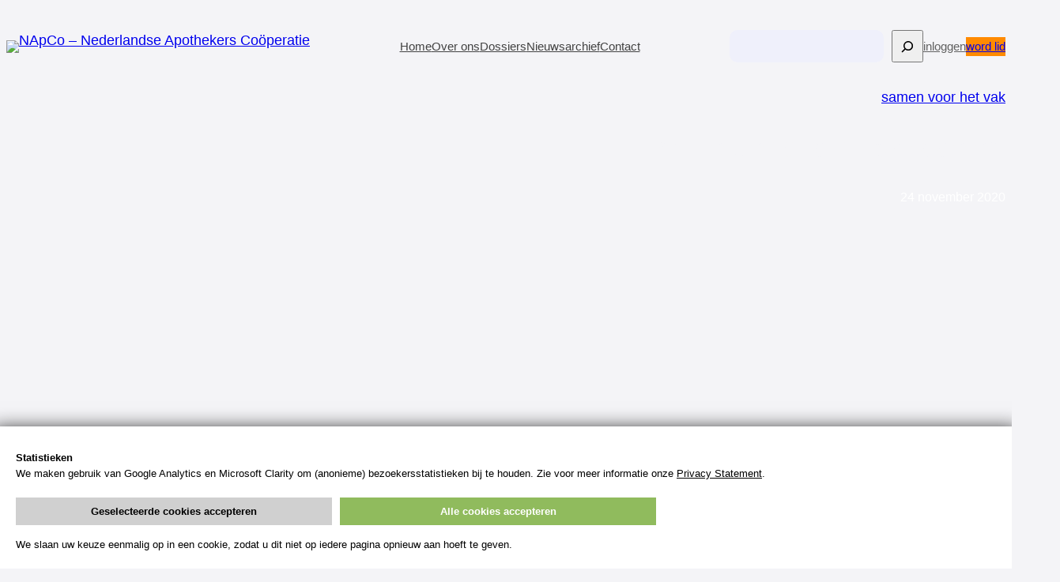

--- FILE ---
content_type: text/html; charset=UTF-8
request_url: https://napco.nl/samen-voor-het-vak/petitie-behoud-hulpmiddelen/
body_size: 20235
content:
<!DOCTYPE html>
<html lang="nl-NL">
<head>
	<meta charset="UTF-8" />
	<meta name="viewport" content="width=device-width, initial-scale=1" />
<meta name='robots' content='index, follow, max-image-preview:large, max-snippet:-1, max-video-preview:-1' />

	<!-- This site is optimized with the Yoast SEO plugin v23.1 - https://yoast.com/wordpress/plugins/seo/ -->
	<link rel="canonical" href="https://napco.nl/samen-voor-het-vak/petitie-behoud-hulpmiddelen/" />
	<meta property="og:locale" content="nl_NL" />
	<meta property="og:type" content="article" />
	<meta property="og:title" content="Petitie behoud hulpmiddelen - NApCo - Nederlandse Apothekers Coöperatie" />
	<meta property="og:description" content="Zilveren Kruis heeft besloten geen enkele openbare apotheek te contracteren voor hulpmiddelen. Enkel hulpmiddelen geleverd door landelijk opererende organisaties worden nog vergoed. Samenwerkingsafspraken tussen huisarts, wijkverpleging en apotheek over goede zorg worden hierdoor ondermijnd. Het verstoort niet alleen een goede samenwerking maar leidt ook tot aanzienlijk meer werk en extra lasten waarvan kwetsbare patiënten de [&hellip;]" />
	<meta property="og:url" content="https://napco.nl/samen-voor-het-vak/petitie-behoud-hulpmiddelen/" />
	<meta property="og:site_name" content="NApCo - Nederlandse Apothekers Coöperatie" />
	<meta property="article:published_time" content="2020-11-24T21:11:48+00:00" />
	<meta property="article:modified_time" content="2020-11-24T21:18:32+00:00" />
	<meta name="author" content="Loes Schiere" />
	<meta name="twitter:card" content="summary_large_image" />
	<meta name="twitter:label1" content="Geschreven door" />
	<meta name="twitter:data1" content="Loes Schiere" />
	<meta name="twitter:label2" content="Geschatte leestijd" />
	<meta name="twitter:data2" content="1 minuut" />
	<script type="application/ld+json" class="yoast-schema-graph">{"@context":"https://schema.org","@graph":[{"@type":"Article","@id":"https://napco.nl/samen-voor-het-vak/petitie-behoud-hulpmiddelen/#article","isPartOf":{"@id":"https://napco.nl/samen-voor-het-vak/petitie-behoud-hulpmiddelen/"},"author":{"name":"Loes Schiere","@id":"https://napco.nl/#/schema/person/45f3f78db4889d55ebb087c222b36bfb"},"headline":"Petitie behoud hulpmiddelen","datePublished":"2020-11-24T21:11:48+00:00","dateModified":"2020-11-24T21:18:32+00:00","mainEntityOfPage":{"@id":"https://napco.nl/samen-voor-het-vak/petitie-behoud-hulpmiddelen/"},"wordCount":135,"commentCount":0,"publisher":{"@id":"https://napco.nl/#organization"},"articleSection":["samen voor het vak"],"inLanguage":"nl-NL","potentialAction":[{"@type":"CommentAction","name":"Comment","target":["https://napco.nl/samen-voor-het-vak/petitie-behoud-hulpmiddelen/#respond"]}]},{"@type":"WebPage","@id":"https://napco.nl/samen-voor-het-vak/petitie-behoud-hulpmiddelen/","url":"https://napco.nl/samen-voor-het-vak/petitie-behoud-hulpmiddelen/","name":"Petitie behoud hulpmiddelen - NApCo - Nederlandse Apothekers Coöperatie","isPartOf":{"@id":"https://napco.nl/#website"},"datePublished":"2020-11-24T21:11:48+00:00","dateModified":"2020-11-24T21:18:32+00:00","breadcrumb":{"@id":"https://napco.nl/samen-voor-het-vak/petitie-behoud-hulpmiddelen/#breadcrumb"},"inLanguage":"nl-NL","potentialAction":[{"@type":"ReadAction","target":["https://napco.nl/samen-voor-het-vak/petitie-behoud-hulpmiddelen/"]}]},{"@type":"BreadcrumbList","@id":"https://napco.nl/samen-voor-het-vak/petitie-behoud-hulpmiddelen/#breadcrumb","itemListElement":[{"@type":"ListItem","position":1,"name":"Home","item":"https://napco.nl/"},{"@type":"ListItem","position":2,"name":"Nieuws","item":"https://napco.nl/nieuwsarchief/"},{"@type":"ListItem","position":3,"name":"Petitie behoud hulpmiddelen"}]},{"@type":"WebSite","@id":"https://napco.nl/#website","url":"https://napco.nl/","name":"NApCo - Nederlandse Apothekers Coöperatie","description":"","publisher":{"@id":"https://napco.nl/#organization"},"potentialAction":[{"@type":"SearchAction","target":{"@type":"EntryPoint","urlTemplate":"https://napco.nl/?s={search_term_string}"},"query-input":"required name=search_term_string"}],"inLanguage":"nl-NL"},{"@type":"Organization","@id":"https://napco.nl/#organization","name":"NApCo - Nederlandse Apothekers Coöperatie","url":"https://napco.nl/","logo":{"@type":"ImageObject","inLanguage":"nl-NL","@id":"https://napco.nl/#/schema/logo/image/","url":"https://napco.nl/wp-content/uploads/2023/05/logo-Napco-2023-3.svg","contentUrl":"https://napco.nl/wp-content/uploads/2023/05/logo-Napco-2023-3.svg","width":241,"height":44,"caption":"NApCo - Nederlandse Apothekers Coöperatie"},"image":{"@id":"https://napco.nl/#/schema/logo/image/"}},{"@type":"Person","@id":"https://napco.nl/#/schema/person/45f3f78db4889d55ebb087c222b36bfb","name":"Loes Schiere","image":{"@type":"ImageObject","inLanguage":"nl-NL","@id":"https://napco.nl/#/schema/person/image/","url":"https://secure.gravatar.com/avatar/51f0a5d28b8bd9eebcd5b5fa37a43e7d?s=96&d=mm&r=g","contentUrl":"https://secure.gravatar.com/avatar/51f0a5d28b8bd9eebcd5b5fa37a43e7d?s=96&d=mm&r=g","caption":"Loes Schiere"},"url":"https://napco.nl/author/loes-schiere/"}]}</script>
	<!-- / Yoast SEO plugin. -->


<title>Petitie behoud hulpmiddelen - NApCo - Nederlandse Apothekers Coöperatie</title>
<link rel="alternate" type="application/rss+xml" title="NApCo - Nederlandse Apothekers Coöperatie &raquo; feed" href="https://napco.nl/feed/" />
<link rel="alternate" type="application/rss+xml" title="NApCo - Nederlandse Apothekers Coöperatie &raquo; reactiesfeed" href="https://napco.nl/comments/feed/" />
<link rel="alternate" type="application/rss+xml" title="NApCo - Nederlandse Apothekers Coöperatie &raquo; Petitie behoud hulpmiddelen reactiesfeed" href="https://napco.nl/samen-voor-het-vak/petitie-behoud-hulpmiddelen/feed/" />
<script>
window._wpemojiSettings = {"baseUrl":"https:\/\/s.w.org\/images\/core\/emoji\/15.0.3\/72x72\/","ext":".png","svgUrl":"https:\/\/s.w.org\/images\/core\/emoji\/15.0.3\/svg\/","svgExt":".svg","source":{"concatemoji":"https:\/\/napco.nl\/wp-includes\/js\/wp-emoji-release.min.js?ver=6.6.4"}};
/*! This file is auto-generated */
!function(i,n){var o,s,e;function c(e){try{var t={supportTests:e,timestamp:(new Date).valueOf()};sessionStorage.setItem(o,JSON.stringify(t))}catch(e){}}function p(e,t,n){e.clearRect(0,0,e.canvas.width,e.canvas.height),e.fillText(t,0,0);var t=new Uint32Array(e.getImageData(0,0,e.canvas.width,e.canvas.height).data),r=(e.clearRect(0,0,e.canvas.width,e.canvas.height),e.fillText(n,0,0),new Uint32Array(e.getImageData(0,0,e.canvas.width,e.canvas.height).data));return t.every(function(e,t){return e===r[t]})}function u(e,t,n){switch(t){case"flag":return n(e,"\ud83c\udff3\ufe0f\u200d\u26a7\ufe0f","\ud83c\udff3\ufe0f\u200b\u26a7\ufe0f")?!1:!n(e,"\ud83c\uddfa\ud83c\uddf3","\ud83c\uddfa\u200b\ud83c\uddf3")&&!n(e,"\ud83c\udff4\udb40\udc67\udb40\udc62\udb40\udc65\udb40\udc6e\udb40\udc67\udb40\udc7f","\ud83c\udff4\u200b\udb40\udc67\u200b\udb40\udc62\u200b\udb40\udc65\u200b\udb40\udc6e\u200b\udb40\udc67\u200b\udb40\udc7f");case"emoji":return!n(e,"\ud83d\udc26\u200d\u2b1b","\ud83d\udc26\u200b\u2b1b")}return!1}function f(e,t,n){var r="undefined"!=typeof WorkerGlobalScope&&self instanceof WorkerGlobalScope?new OffscreenCanvas(300,150):i.createElement("canvas"),a=r.getContext("2d",{willReadFrequently:!0}),o=(a.textBaseline="top",a.font="600 32px Arial",{});return e.forEach(function(e){o[e]=t(a,e,n)}),o}function t(e){var t=i.createElement("script");t.src=e,t.defer=!0,i.head.appendChild(t)}"undefined"!=typeof Promise&&(o="wpEmojiSettingsSupports",s=["flag","emoji"],n.supports={everything:!0,everythingExceptFlag:!0},e=new Promise(function(e){i.addEventListener("DOMContentLoaded",e,{once:!0})}),new Promise(function(t){var n=function(){try{var e=JSON.parse(sessionStorage.getItem(o));if("object"==typeof e&&"number"==typeof e.timestamp&&(new Date).valueOf()<e.timestamp+604800&&"object"==typeof e.supportTests)return e.supportTests}catch(e){}return null}();if(!n){if("undefined"!=typeof Worker&&"undefined"!=typeof OffscreenCanvas&&"undefined"!=typeof URL&&URL.createObjectURL&&"undefined"!=typeof Blob)try{var e="postMessage("+f.toString()+"("+[JSON.stringify(s),u.toString(),p.toString()].join(",")+"));",r=new Blob([e],{type:"text/javascript"}),a=new Worker(URL.createObjectURL(r),{name:"wpTestEmojiSupports"});return void(a.onmessage=function(e){c(n=e.data),a.terminate(),t(n)})}catch(e){}c(n=f(s,u,p))}t(n)}).then(function(e){for(var t in e)n.supports[t]=e[t],n.supports.everything=n.supports.everything&&n.supports[t],"flag"!==t&&(n.supports.everythingExceptFlag=n.supports.everythingExceptFlag&&n.supports[t]);n.supports.everythingExceptFlag=n.supports.everythingExceptFlag&&!n.supports.flag,n.DOMReady=!1,n.readyCallback=function(){n.DOMReady=!0}}).then(function(){return e}).then(function(){var e;n.supports.everything||(n.readyCallback(),(e=n.source||{}).concatemoji?t(e.concatemoji):e.wpemoji&&e.twemoji&&(t(e.twemoji),t(e.wpemoji)))}))}((window,document),window._wpemojiSettings);
</script>

<link rel='stylesheet' id='yarppRelatedCss-css' href='https://napco.nl/wp-content/plugins/yet-another-related-posts-plugin/style/related.css?ver=5.30.10' media='all' />
<link rel='stylesheet' id='yarpp-thumbnails-css' href='https://napco.nl/wp-content/plugins/yet-another-related-posts-plugin/style/styles_thumbnails.css?ver=5.30.10' media='all' />
<style id='yarpp-thumbnails-inline-css'>
.yarpp-thumbnails-horizontal .yarpp-thumbnail {width: 310px;height: 350px;margin: 5px;margin-left: 0px;}.yarpp-thumbnail > img, .yarpp-thumbnail-default {width: 300px;height: 300px;margin: 5px;}.yarpp-thumbnails-horizontal .yarpp-thumbnail-title {margin: 7px;margin-top: 0px;width: 300px;}.yarpp-thumbnail-default > img {min-height: 300px;min-width: 300px;}
</style>
<style id='wp-block-site-logo-inline-css'>
.wp-block-site-logo{box-sizing:border-box;line-height:0}.wp-block-site-logo a{display:inline-block;line-height:0}.wp-block-site-logo.is-default-size img{height:auto;width:120px}.wp-block-site-logo img{height:auto;max-width:100%}.wp-block-site-logo a,.wp-block-site-logo img{border-radius:inherit}.wp-block-site-logo.aligncenter{margin-left:auto;margin-right:auto;text-align:center}:root :where(.wp-block-site-logo.is-style-rounded){border-radius:9999px}
</style>
<style id='wp-block-group-inline-css'>
.wp-block-group{box-sizing:border-box}:where(.wp-block-group.wp-block-group-is-layout-constrained){position:relative}
</style>
<style id='wp-block-navigation-link-inline-css'>
.wp-block-navigation .wp-block-navigation-item__label{overflow-wrap:break-word}.wp-block-navigation .wp-block-navigation-item__description{display:none}.link-ui-tools{border-top:1px solid #f0f0f0;padding:8px}.link-ui-block-inserter{padding-top:8px}.link-ui-block-inserter__back{margin-left:8px;text-transform:uppercase}
</style>
<link rel='stylesheet' id='wp-block-navigation-css' href='https://napco.nl/wp-includes/blocks/navigation/style.min.css?ver=6.6.4' media='all' />
<style id='wp-block-search-inline-css'>
.wp-block-search__button{margin-left:10px;word-break:normal}.wp-block-search__button.has-icon{line-height:0}.wp-block-search__button svg{height:1.25em;min-height:24px;min-width:24px;width:1.25em;fill:currentColor;vertical-align:text-bottom}:where(.wp-block-search__button){border:1px solid #ccc;padding:6px 10px}.wp-block-search__inside-wrapper{display:flex;flex:auto;flex-wrap:nowrap;max-width:100%}.wp-block-search__label{width:100%}.wp-block-search__input{appearance:none;border:1px solid #949494;flex-grow:1;margin-left:0;margin-right:0;min-width:3rem;padding:8px;text-decoration:unset!important}.wp-block-search.wp-block-search__button-only .wp-block-search__button{flex-shrink:0;margin-left:0;max-width:100%}.wp-block-search.wp-block-search__button-only .wp-block-search__button[aria-expanded=true]{max-width:calc(100% - 100px)}.wp-block-search.wp-block-search__button-only .wp-block-search__inside-wrapper{min-width:0!important;transition-property:width}.wp-block-search.wp-block-search__button-only .wp-block-search__input{flex-basis:100%;transition-duration:.3s}.wp-block-search.wp-block-search__button-only.wp-block-search__searchfield-hidden,.wp-block-search.wp-block-search__button-only.wp-block-search__searchfield-hidden .wp-block-search__inside-wrapper{overflow:hidden}.wp-block-search.wp-block-search__button-only.wp-block-search__searchfield-hidden .wp-block-search__input{border-left-width:0!important;border-right-width:0!important;flex-basis:0;flex-grow:0;margin:0;min-width:0!important;padding-left:0!important;padding-right:0!important;width:0!important}:where(.wp-block-search__input){font-family:inherit;font-size:inherit;font-style:inherit;font-weight:inherit;letter-spacing:inherit;line-height:inherit;text-transform:inherit}:where(.wp-block-search__button-inside .wp-block-search__inside-wrapper){border:1px solid #949494;box-sizing:border-box;padding:4px}:where(.wp-block-search__button-inside .wp-block-search__inside-wrapper) .wp-block-search__input{border:none;border-radius:0;padding:0 4px}:where(.wp-block-search__button-inside .wp-block-search__inside-wrapper) .wp-block-search__input:focus{outline:none}:where(.wp-block-search__button-inside .wp-block-search__inside-wrapper) :where(.wp-block-search__button){padding:4px 8px}.wp-block-search.aligncenter .wp-block-search__inside-wrapper{margin:auto}.wp-block[data-align=right] .wp-block-search.wp-block-search__button-only .wp-block-search__inside-wrapper{float:right}
</style>
<style id='wp-block-button-inline-css'>
.wp-block-button__link{box-sizing:border-box;cursor:pointer;display:inline-block;text-align:center;word-break:break-word}.wp-block-button__link.aligncenter{text-align:center}.wp-block-button__link.alignright{text-align:right}:where(.wp-block-button__link){border-radius:9999px;box-shadow:none;padding:calc(.667em + 2px) calc(1.333em + 2px);text-decoration:none}.wp-block-button[style*=text-decoration] .wp-block-button__link{text-decoration:inherit}.wp-block-buttons>.wp-block-button.has-custom-width{max-width:none}.wp-block-buttons>.wp-block-button.has-custom-width .wp-block-button__link{width:100%}.wp-block-buttons>.wp-block-button.has-custom-font-size .wp-block-button__link{font-size:inherit}.wp-block-buttons>.wp-block-button.wp-block-button__width-25{width:calc(25% - var(--wp--style--block-gap, .5em)*.75)}.wp-block-buttons>.wp-block-button.wp-block-button__width-50{width:calc(50% - var(--wp--style--block-gap, .5em)*.5)}.wp-block-buttons>.wp-block-button.wp-block-button__width-75{width:calc(75% - var(--wp--style--block-gap, .5em)*.25)}.wp-block-buttons>.wp-block-button.wp-block-button__width-100{flex-basis:100%;width:100%}.wp-block-buttons.is-vertical>.wp-block-button.wp-block-button__width-25{width:25%}.wp-block-buttons.is-vertical>.wp-block-button.wp-block-button__width-50{width:50%}.wp-block-buttons.is-vertical>.wp-block-button.wp-block-button__width-75{width:75%}.wp-block-button.is-style-squared,.wp-block-button__link.wp-block-button.is-style-squared{border-radius:0}.wp-block-button.no-border-radius,.wp-block-button__link.no-border-radius{border-radius:0!important}:root :where(.wp-block-button .wp-block-button__link.is-style-outline),:root :where(.wp-block-button.is-style-outline>.wp-block-button__link){border:2px solid;padding:.667em 1.333em}:root :where(.wp-block-button .wp-block-button__link.is-style-outline:not(.has-text-color)),:root :where(.wp-block-button.is-style-outline>.wp-block-button__link:not(.has-text-color)){color:currentColor}:root :where(.wp-block-button .wp-block-button__link.is-style-outline:not(.has-background)),:root :where(.wp-block-button.is-style-outline>.wp-block-button__link:not(.has-background)){background-color:initial;background-image:none}
</style>
<style id='wp-block-buttons-inline-css'>
.wp-block-buttons.is-vertical{flex-direction:column}.wp-block-buttons.is-vertical>.wp-block-button:last-child{margin-bottom:0}.wp-block-buttons>.wp-block-button{display:inline-block;margin:0}.wp-block-buttons.is-content-justification-left{justify-content:flex-start}.wp-block-buttons.is-content-justification-left.is-vertical{align-items:flex-start}.wp-block-buttons.is-content-justification-center{justify-content:center}.wp-block-buttons.is-content-justification-center.is-vertical{align-items:center}.wp-block-buttons.is-content-justification-right{justify-content:flex-end}.wp-block-buttons.is-content-justification-right.is-vertical{align-items:flex-end}.wp-block-buttons.is-content-justification-space-between{justify-content:space-between}.wp-block-buttons.aligncenter{text-align:center}.wp-block-buttons:not(.is-content-justification-space-between,.is-content-justification-right,.is-content-justification-left,.is-content-justification-center) .wp-block-button.aligncenter{margin-left:auto;margin-right:auto;width:100%}.wp-block-buttons[style*=text-decoration] .wp-block-button,.wp-block-buttons[style*=text-decoration] .wp-block-button__link{text-decoration:inherit}.wp-block-buttons.has-custom-font-size .wp-block-button__link{font-size:inherit}.wp-block-button.aligncenter{text-align:center}
</style>
<style id='wp-block-post-terms-inline-css'>
.wp-block-post-terms{box-sizing:border-box}.wp-block-post-terms .wp-block-post-terms__separator{white-space:pre-wrap}
</style>
<style id='wp-block-post-title-inline-css'>
.wp-block-post-title{box-sizing:border-box;word-break:break-word}.wp-block-post-title a{display:inline-block}
</style>
<style id='wp-block-post-date-inline-css'>
.wp-block-post-date{box-sizing:border-box}
</style>
<style id='wp-block-spacer-inline-css'>
.wp-block-spacer{clear:both}
</style>
<link rel='stylesheet' id='wp-block-cover-css' href='https://napco.nl/wp-includes/blocks/cover/style.min.css?ver=6.6.4' media='all' />
<style id='wp-block-columns-inline-css'>
.wp-block-columns{align-items:normal!important;box-sizing:border-box;display:flex;flex-wrap:wrap!important}@media (min-width:782px){.wp-block-columns{flex-wrap:nowrap!important}}.wp-block-columns.are-vertically-aligned-top{align-items:flex-start}.wp-block-columns.are-vertically-aligned-center{align-items:center}.wp-block-columns.are-vertically-aligned-bottom{align-items:flex-end}@media (max-width:781px){.wp-block-columns:not(.is-not-stacked-on-mobile)>.wp-block-column{flex-basis:100%!important}}@media (min-width:782px){.wp-block-columns:not(.is-not-stacked-on-mobile)>.wp-block-column{flex-basis:0;flex-grow:1}.wp-block-columns:not(.is-not-stacked-on-mobile)>.wp-block-column[style*=flex-basis]{flex-grow:0}}.wp-block-columns.is-not-stacked-on-mobile{flex-wrap:nowrap!important}.wp-block-columns.is-not-stacked-on-mobile>.wp-block-column{flex-basis:0;flex-grow:1}.wp-block-columns.is-not-stacked-on-mobile>.wp-block-column[style*=flex-basis]{flex-grow:0}:where(.wp-block-columns){margin-bottom:1.75em}:where(.wp-block-columns.has-background){padding:1.25em 2.375em}.wp-block-column{flex-grow:1;min-width:0;overflow-wrap:break-word;word-break:break-word}.wp-block-column.is-vertically-aligned-top{align-self:flex-start}.wp-block-column.is-vertically-aligned-center{align-self:center}.wp-block-column.is-vertically-aligned-bottom{align-self:flex-end}.wp-block-column.is-vertically-aligned-stretch{align-self:stretch}.wp-block-column.is-vertically-aligned-bottom,.wp-block-column.is-vertically-aligned-center,.wp-block-column.is-vertically-aligned-top{width:100%}
</style>
<style id='wp-block-paragraph-inline-css'>
.is-small-text{font-size:.875em}.is-regular-text{font-size:1em}.is-large-text{font-size:2.25em}.is-larger-text{font-size:3em}.has-drop-cap:not(:focus):first-letter{float:left;font-size:8.4em;font-style:normal;font-weight:100;line-height:.68;margin:.05em .1em 0 0;text-transform:uppercase}body.rtl .has-drop-cap:not(:focus):first-letter{float:none;margin-left:.1em}p.has-drop-cap.has-background{overflow:hidden}:root :where(p.has-background){padding:1.25em 2.375em}:where(p.has-text-color:not(.has-link-color)) a{color:inherit}p.has-text-align-left[style*="writing-mode:vertical-lr"],p.has-text-align-right[style*="writing-mode:vertical-rl"]{rotate:180deg}
</style>
<link rel='stylesheet' id='wp-block-image-css' href='https://napco.nl/wp-includes/blocks/image/style.min.css?ver=6.6.4' media='all' />
<style id='wp-block-heading-inline-css'>
h1.has-background,h2.has-background,h3.has-background,h4.has-background,h5.has-background,h6.has-background{padding:1.25em 2.375em}h1.has-text-align-left[style*=writing-mode]:where([style*=vertical-lr]),h1.has-text-align-right[style*=writing-mode]:where([style*=vertical-rl]),h2.has-text-align-left[style*=writing-mode]:where([style*=vertical-lr]),h2.has-text-align-right[style*=writing-mode]:where([style*=vertical-rl]),h3.has-text-align-left[style*=writing-mode]:where([style*=vertical-lr]),h3.has-text-align-right[style*=writing-mode]:where([style*=vertical-rl]),h4.has-text-align-left[style*=writing-mode]:where([style*=vertical-lr]),h4.has-text-align-right[style*=writing-mode]:where([style*=vertical-rl]),h5.has-text-align-left[style*=writing-mode]:where([style*=vertical-lr]),h5.has-text-align-right[style*=writing-mode]:where([style*=vertical-rl]),h6.has-text-align-left[style*=writing-mode]:where([style*=vertical-lr]),h6.has-text-align-right[style*=writing-mode]:where([style*=vertical-rl]){rotate:180deg}
</style>
<link rel='stylesheet' id='wp-block-social-links-css' href='https://napco.nl/wp-includes/blocks/social-links/style.min.css?ver=6.6.4' media='all' />
<style id='wp-emoji-styles-inline-css'>

	img.wp-smiley, img.emoji {
		display: inline !important;
		border: none !important;
		box-shadow: none !important;
		height: 1em !important;
		width: 1em !important;
		margin: 0 0.07em !important;
		vertical-align: -0.1em !important;
		background: none !important;
		padding: 0 !important;
	}
</style>
<style id='wp-block-library-inline-css'>
:root{--wp-admin-theme-color:#007cba;--wp-admin-theme-color--rgb:0,124,186;--wp-admin-theme-color-darker-10:#006ba1;--wp-admin-theme-color-darker-10--rgb:0,107,161;--wp-admin-theme-color-darker-20:#005a87;--wp-admin-theme-color-darker-20--rgb:0,90,135;--wp-admin-border-width-focus:2px;--wp-block-synced-color:#7a00df;--wp-block-synced-color--rgb:122,0,223;--wp-bound-block-color:var(--wp-block-synced-color)}@media (min-resolution:192dpi){:root{--wp-admin-border-width-focus:1.5px}}.wp-element-button{cursor:pointer}:root{--wp--preset--font-size--normal:16px;--wp--preset--font-size--huge:42px}:root .has-very-light-gray-background-color{background-color:#eee}:root .has-very-dark-gray-background-color{background-color:#313131}:root .has-very-light-gray-color{color:#eee}:root .has-very-dark-gray-color{color:#313131}:root .has-vivid-green-cyan-to-vivid-cyan-blue-gradient-background{background:linear-gradient(135deg,#00d084,#0693e3)}:root .has-purple-crush-gradient-background{background:linear-gradient(135deg,#34e2e4,#4721fb 50%,#ab1dfe)}:root .has-hazy-dawn-gradient-background{background:linear-gradient(135deg,#faaca8,#dad0ec)}:root .has-subdued-olive-gradient-background{background:linear-gradient(135deg,#fafae1,#67a671)}:root .has-atomic-cream-gradient-background{background:linear-gradient(135deg,#fdd79a,#004a59)}:root .has-nightshade-gradient-background{background:linear-gradient(135deg,#330968,#31cdcf)}:root .has-midnight-gradient-background{background:linear-gradient(135deg,#020381,#2874fc)}.has-regular-font-size{font-size:1em}.has-larger-font-size{font-size:2.625em}.has-normal-font-size{font-size:var(--wp--preset--font-size--normal)}.has-huge-font-size{font-size:var(--wp--preset--font-size--huge)}.has-text-align-center{text-align:center}.has-text-align-left{text-align:left}.has-text-align-right{text-align:right}#end-resizable-editor-section{display:none}.aligncenter{clear:both}.items-justified-left{justify-content:flex-start}.items-justified-center{justify-content:center}.items-justified-right{justify-content:flex-end}.items-justified-space-between{justify-content:space-between}.screen-reader-text{border:0;clip:rect(1px,1px,1px,1px);clip-path:inset(50%);height:1px;margin:-1px;overflow:hidden;padding:0;position:absolute;width:1px;word-wrap:normal!important}.screen-reader-text:focus{background-color:#ddd;clip:auto!important;clip-path:none;color:#444;display:block;font-size:1em;height:auto;left:5px;line-height:normal;padding:15px 23px 14px;text-decoration:none;top:5px;width:auto;z-index:100000}html :where(.has-border-color){border-style:solid}html :where([style*=border-top-color]){border-top-style:solid}html :where([style*=border-right-color]){border-right-style:solid}html :where([style*=border-bottom-color]){border-bottom-style:solid}html :where([style*=border-left-color]){border-left-style:solid}html :where([style*=border-width]){border-style:solid}html :where([style*=border-top-width]){border-top-style:solid}html :where([style*=border-right-width]){border-right-style:solid}html :where([style*=border-bottom-width]){border-bottom-style:solid}html :where([style*=border-left-width]){border-left-style:solid}html :where(img[class*=wp-image-]){height:auto;max-width:100%}:where(figure){margin:0 0 1em}html :where(.is-position-sticky){--wp-admin--admin-bar--position-offset:var(--wp-admin--admin-bar--height,0px)}@media screen and (max-width:600px){html :where(.is-position-sticky){--wp-admin--admin-bar--position-offset:0px}}
</style>
<style id='global-styles-inline-css'>
:root{--wp--preset--aspect-ratio--square: 1;--wp--preset--aspect-ratio--4-3: 4/3;--wp--preset--aspect-ratio--3-4: 3/4;--wp--preset--aspect-ratio--3-2: 3/2;--wp--preset--aspect-ratio--2-3: 2/3;--wp--preset--aspect-ratio--16-9: 16/9;--wp--preset--aspect-ratio--9-16: 9/16;--wp--preset--color--black: #000000;--wp--preset--color--cyan-bluish-gray: #abb8c3;--wp--preset--color--white: #ffffff;--wp--preset--color--pale-pink: #f78da7;--wp--preset--color--vivid-red: #cf2e2e;--wp--preset--color--luminous-vivid-orange: #ff6900;--wp--preset--color--luminous-vivid-amber: #fcb900;--wp--preset--color--light-green-cyan: #7bdcb5;--wp--preset--color--vivid-green-cyan: #00d084;--wp--preset--color--pale-cyan-blue: #8ed1fc;--wp--preset--color--vivid-cyan-blue: #0693e3;--wp--preset--color--vivid-purple: #9b51e0;--wp--preset--color--primary: #1B2062;--wp--preset--color--secondary: #00CC9C;--wp--preset--color--foreground: #202020;--wp--preset--color--background: #F4F4F7;--wp--preset--color--napco-pink: #FF3556;--wp--preset--color--napco-orange: #FF8A00;--wp--preset--color--napco-lighter-blue: #5C65DA;--wp--preset--gradient--vivid-cyan-blue-to-vivid-purple: linear-gradient(135deg,rgba(6,147,227,1) 0%,rgb(155,81,224) 100%);--wp--preset--gradient--light-green-cyan-to-vivid-green-cyan: linear-gradient(135deg,rgb(122,220,180) 0%,rgb(0,208,130) 100%);--wp--preset--gradient--luminous-vivid-amber-to-luminous-vivid-orange: linear-gradient(135deg,rgba(252,185,0,1) 0%,rgba(255,105,0,1) 100%);--wp--preset--gradient--luminous-vivid-orange-to-vivid-red: linear-gradient(135deg,rgba(255,105,0,1) 0%,rgb(207,46,46) 100%);--wp--preset--gradient--very-light-gray-to-cyan-bluish-gray: linear-gradient(135deg,rgb(238,238,238) 0%,rgb(169,184,195) 100%);--wp--preset--gradient--cool-to-warm-spectrum: linear-gradient(135deg,rgb(74,234,220) 0%,rgb(151,120,209) 20%,rgb(207,42,186) 40%,rgb(238,44,130) 60%,rgb(251,105,98) 80%,rgb(254,248,76) 100%);--wp--preset--gradient--blush-light-purple: linear-gradient(135deg,rgb(255,206,236) 0%,rgb(152,150,240) 100%);--wp--preset--gradient--blush-bordeaux: linear-gradient(135deg,rgb(254,205,165) 0%,rgb(254,45,45) 50%,rgb(107,0,62) 100%);--wp--preset--gradient--luminous-dusk: linear-gradient(135deg,rgb(255,203,112) 0%,rgb(199,81,192) 50%,rgb(65,88,208) 100%);--wp--preset--gradient--pale-ocean: linear-gradient(135deg,rgb(255,245,203) 0%,rgb(182,227,212) 50%,rgb(51,167,181) 100%);--wp--preset--gradient--electric-grass: linear-gradient(135deg,rgb(202,248,128) 0%,rgb(113,206,126) 100%);--wp--preset--gradient--midnight: linear-gradient(135deg,rgb(2,3,129) 0%,rgb(40,116,252) 100%);--wp--preset--gradient--transparent-to-blue: linear-gradient(360deg, rgba(27, 32, 98, 0.6) 26.83%, rgba(27, 32, 98, 0) 51.97%);--wp--preset--gradient--transparent-to-green: linear-gradient(180deg, rgba(0, 204, 156, 0) 0%, rgba(0, 204, 156, 0) 51.04%, rgba(0, 204, 156, 0.5) 79.17%, #00CC9C 88.54%);--wp--preset--font-size--small: 1rem;--wp--preset--font-size--medium: 1.375rem;--wp--preset--font-size--large: 2rem;--wp--preset--font-size--x-large: 2.5rem;--wp--preset--font-size--huge: 3.44rem;--wp--preset--font-family--body-font: 'Inter', -apple-system, BlinkMacSystemFont, 'Segoe UI', Roboto, Oxygen-Sans, Ubuntu, Cantarell, 'Helvetica Neue', sans-serif;--wp--preset--font-family--system-font: 'Inter', -apple-system, BlinkMacSystemFont, 'Segoe UI', Roboto, Oxygen-Sans, Ubuntu, Cantarell, 'Helvetica Neue', sans-serif;--wp--preset--font-family--heading-font: 'Inter', -apple-system, BlinkMacSystemFont, 'Segoe UI', Roboto, Oxygen-Sans, Ubuntu, Cantarell, 'Helvetica Neue', sans-serif;--wp--preset--font-family--heading-font-mw: 'Merriweather', -apple-system, BlinkMacSystemFont, 'Segoe UI', Roboto, Oxygen-Sans, Ubuntu, Cantarell, 'Helvetica Neue', sans-serif;--wp--preset--spacing--20: 0.44rem;--wp--preset--spacing--30: 0.67rem;--wp--preset--spacing--40: 1rem;--wp--preset--spacing--50: 1.5rem;--wp--preset--spacing--60: 2.25rem;--wp--preset--spacing--70: 3.38rem;--wp--preset--spacing--80: 5.06rem;--wp--preset--shadow--natural: 6px 6px 9px rgba(0, 0, 0, 0.2);--wp--preset--shadow--deep: 12px 12px 50px rgba(0, 0, 0, 0.4);--wp--preset--shadow--sharp: 6px 6px 0px rgba(0, 0, 0, 0.2);--wp--preset--shadow--outlined: 6px 6px 0px -3px rgba(255, 255, 255, 1), 6px 6px rgba(0, 0, 0, 1);--wp--preset--shadow--crisp: 6px 6px 0px rgba(0, 0, 0, 1);--wp--custom--opt-out-of-parent-style-variations: ;--wp--custom--alignment--aligned-max-width: 50%;--wp--custom--button--border--color: var(--wp--custom--color--primary);--wp--custom--button--border--radius: 5px;--wp--custom--button--border--style: solid;--wp--custom--button--border--width: 0px;--wp--custom--button--color--background: var(--wp--custom--color--primary);--wp--custom--button--color--text: var(--wp--custom--color--background);--wp--custom--button--hover--color--text: var(--wp--custom--color--background);--wp--custom--button--hover--color--background: var(--wp--custom--color--secondary);--wp--custom--button--hover--border--color: var(--wp--custom--color--secondary);--wp--custom--button--spacing--padding--top: 0.4rem;--wp--custom--button--spacing--padding--bottom: 0.4rem;--wp--custom--button--spacing--padding--left: 1.333em;--wp--custom--button--spacing--padding--right: 1.333em;--wp--custom--button--typography--font-size: var(--wp--custom--font-sizes--normal);--wp--custom--button--typography--font-weight: 500;--wp--custom--button--typography--line-height: 2;--wp--custom--button--outline--color--text: var(--wp--custom--color--primary);--wp--custom--button--outline--color--background: var(--wp--custom--color--background);--wp--custom--button--outline--border--color: var(--wp--custom--color--primary);--wp--custom--button--outline--hover--color--text: var(--wp--custom--color--background);--wp--custom--button--outline--hover--color--background: var(--wp--custom--color--secondary);--wp--custom--button--outline--hover--border--color: var(--wp--custom--color--primary);--wp--custom--color--foreground: var(--wp--preset--color--foreground);--wp--custom--color--background: var(--wp--preset--color--background);--wp--custom--color--primary: var(--wp--preset--color--primary);--wp--custom--color--secondary: var(--wp--preset--color--secondary);--wp--custom--color--tertiary: var(--wp--preset--color--tertiary);--wp--custom--font-sizes--x-small: 0.875rem;--wp--custom--font-sizes--normal: 1.125rem;--wp--custom--font-sizes--huge: 3rem;--wp--custom--form--padding: calc( 0.5 * var(--wp--custom--gap--horizontal) );--wp--custom--form--border--color: #EFEFEF;--wp--custom--form--border--radius: 0;--wp--custom--form--border--style: solid;--wp--custom--form--border--width: 2px;--wp--custom--form--checkbox--checked--content: "\2715";--wp--custom--form--checkbox--checked--font-size: var(--wp--custom--font-sizes--x-small);--wp--custom--form--checkbox--checked--position--left: 3px;--wp--custom--form--checkbox--checked--position--top: 3px;--wp--custom--form--checkbox--checked--sizing--height: 12px;--wp--custom--form--checkbox--checked--sizing--width: 12px;--wp--custom--form--checkbox--unchecked--content: "";--wp--custom--form--checkbox--unchecked--position--left: 0;--wp--custom--form--checkbox--unchecked--position--top: 0.2em;--wp--custom--form--checkbox--unchecked--sizing--height: 16px;--wp--custom--form--checkbox--unchecked--sizing--width: 16px;--wp--custom--form--color--background: transparent;--wp--custom--form--color--box-shadow: none;--wp--custom--form--color--text: inherit;--wp--custom--form--label--spacing--margin--bottom: var(--wp--custom--gap--baseline);--wp--custom--form--label--typography--font-size: var(--wp--custom--font-sizes--x-small);--wp--custom--form--label--typography--font-weight: normal;--wp--custom--form--label--typography--letter-spacing: normal;--wp--custom--form--label--typography--text-transform: none;--wp--custom--form--typography--font-size: var(--wp--custom--font-sizes--normal);--wp--custom--gallery--caption--font-size: var(--wp--preset--font-size--small);--wp--custom--body--typography--line-height: 1.6;--wp--custom--heading--typography--font-weight: 400;--wp--custom--heading--typography--line-height: 1.125;--wp--custom--latest-posts--meta--color--text: var(--wp--custom--color--primary);--wp--custom--layout--content-size: 620px;--wp--custom--gap--baseline: 15px;--wp--custom--gap--horizontal: min(30px, 5vw);--wp--custom--gap--vertical: min(30px, 5vw);--wp--custom--navigation--submenu--border--color: var(--wp--custom--color--primary);--wp--custom--navigation--submenu--border--radius: var(--wp--custom--form--border--radius);--wp--custom--navigation--submenu--border--style: var(--wp--custom--form--border--style);--wp--custom--navigation--submenu--border--width: var(--wp--custom--form--border--width);--wp--custom--navigation--submenu--color--background: var(--wp--custom--color--background);--wp--custom--navigation--submenu--color--text: var(--wp--custom--color--foreground);--wp--custom--paragraph--dropcap--margin: .1em .1em 0 0;--wp--custom--paragraph--dropcap--typography--font-size: 110px;--wp--custom--paragraph--dropcap--typography--font-weight: 400;--wp--custom--post-author--typography--font-weight: normal;--wp--custom--post-comment--typography--font-size: var(--wp--custom--font-sizes--normal);--wp--custom--post-comment--typography--line-height: var(--wp--custom--body--typography--line-height);--wp--custom--pullquote--citation--typography--font-size: var(--wp--custom--font-sizes--x-small);--wp--custom--pullquote--citation--typography--font-family: inherit;--wp--custom--pullquote--citation--typography--font-style: italic;--wp--custom--pullquote--citation--spacing--margin--top: var(--wp--custom--gap--vertical);--wp--custom--pullquote--typography--text-align: left;--wp--custom--quote--citation--typography--font-size: var(--wp--custom--font-sizes--x-small);--wp--custom--quote--citation--typography--font-style: italic;--wp--custom--quote--citation--typography--font-weight: 400;--wp--custom--quote--typography--text-align: left;--wp--custom--separator--opacity: 1;--wp--custom--separator--width: 150px;--wp--custom--table--figcaption--typography--font-size: var(--wp--custom--font-sizes--x-small);--wp--custom--video--caption--text-align: center;--wp--custom--video--caption--margin: var(--wp--custom--gap--vertical) auto;}:root { --wp--style--global--content-size: 950px;--wp--style--global--wide-size: 1280px; }:where(body) { margin: 0; }.wp-site-blocks > .alignleft { float: left; margin-right: 2em; }.wp-site-blocks > .alignright { float: right; margin-left: 2em; }.wp-site-blocks > .aligncenter { justify-content: center; margin-left: auto; margin-right: auto; }:where(.wp-site-blocks) > * { margin-block-start: calc(2 * var(--wp--custom--gap--baseline)); margin-block-end: 0; }:where(.wp-site-blocks) > :first-child { margin-block-start: 0; }:where(.wp-site-blocks) > :last-child { margin-block-end: 0; }:root { --wp--style--block-gap: calc(2 * var(--wp--custom--gap--baseline)); }:root :where(.is-layout-flow) > :first-child{margin-block-start: 0;}:root :where(.is-layout-flow) > :last-child{margin-block-end: 0;}:root :where(.is-layout-flow) > *{margin-block-start: calc(2 * var(--wp--custom--gap--baseline));margin-block-end: 0;}:root :where(.is-layout-constrained) > :first-child{margin-block-start: 0;}:root :where(.is-layout-constrained) > :last-child{margin-block-end: 0;}:root :where(.is-layout-constrained) > *{margin-block-start: calc(2 * var(--wp--custom--gap--baseline));margin-block-end: 0;}:root :where(.is-layout-flex){gap: calc(2 * var(--wp--custom--gap--baseline));}:root :where(.is-layout-grid){gap: calc(2 * var(--wp--custom--gap--baseline));}.is-layout-flow > .alignleft{float: left;margin-inline-start: 0;margin-inline-end: 2em;}.is-layout-flow > .alignright{float: right;margin-inline-start: 2em;margin-inline-end: 0;}.is-layout-flow > .aligncenter{margin-left: auto !important;margin-right: auto !important;}.is-layout-constrained > .alignleft{float: left;margin-inline-start: 0;margin-inline-end: 2em;}.is-layout-constrained > .alignright{float: right;margin-inline-start: 2em;margin-inline-end: 0;}.is-layout-constrained > .aligncenter{margin-left: auto !important;margin-right: auto !important;}.is-layout-constrained > :where(:not(.alignleft):not(.alignright):not(.alignfull)){max-width: var(--wp--style--global--content-size);margin-left: auto !important;margin-right: auto !important;}.is-layout-constrained > .alignwide{max-width: var(--wp--style--global--wide-size);}body .is-layout-flex{display: flex;}.is-layout-flex{flex-wrap: wrap;align-items: center;}.is-layout-flex > :is(*, div){margin: 0;}body .is-layout-grid{display: grid;}.is-layout-grid > :is(*, div){margin: 0;}body{background-color: var(--wp--custom--color--background);color: var(--wp--custom--color--foreground);font-family: var(--wp--preset--font-family--system-font);font-size: var(--wp--custom--font-sizes--normal);line-height: var(--wp--custom--body--typography--line-height);padding-top: 0px;padding-right: 0px;padding-bottom: 0px;padding-left: 0px;}a:where(:not(.wp-element-button)){color: var(--wp--custom--color--primary);text-decoration: underline;}:root :where(a:where(:not(.wp-element-button)):hover){text-decoration: none;}:root :where(a:where(:not(.wp-element-button)):focus){text-decoration: none;}:root :where(a:where(:not(.wp-element-button)):active){text-decoration: none;}h1{font-size: var(--wp--custom--font-sizes--huge);font-weight: var(--wp--custom--heading--typography--font-weight);line-height: var(--wp--custom--heading--typography--line-height);margin-top: var(--wp--custom--gap--vertical);margin-bottom: var(--wp--custom--gap--vertical);}h2{font-size: var(--wp--preset--font-size--x-large);font-weight: var(--wp--custom--heading--typography--font-weight);line-height: var(--wp--custom--heading--typography--line-height);margin-top: var(--wp--custom--gap--vertical);margin-bottom: var(--wp--custom--gap--vertical);}h3{font-size: var(--wp--preset--font-size--large);font-weight: var(--wp--custom--heading--typography--font-weight);line-height: var(--wp--custom--heading--typography--line-height);margin-top: var(--wp--custom--gap--vertical);margin-bottom: var(--wp--custom--gap--vertical);}h4{font-size: var(--wp--preset--font-size--medium);font-weight: var(--wp--custom--heading--typography--font-weight);line-height: var(--wp--custom--heading--typography--line-height);margin-top: var(--wp--custom--gap--vertical);margin-bottom: var(--wp--custom--gap--vertical);}h5{font-size: var(--wp--custom--font-sizes--normal);font-weight: var(--wp--custom--heading--typography--font-weight);line-height: var(--wp--custom--heading--typography--line-height);margin-top: var(--wp--custom--gap--vertical);margin-bottom: var(--wp--custom--gap--vertical);}h6{font-size: var(--wp--preset--font-size--small);font-weight: var(--wp--custom--heading--typography--font-weight);line-height: var(--wp--custom--heading--typography--line-height);margin-top: var(--wp--custom--gap--vertical);margin-bottom: var(--wp--custom--gap--vertical);}:root :where(.wp-element-button, .wp-block-button__link){background-color: var(--wp--custom--button--color--background);border-radius: var(--wp--custom--button--border--radius);border-width: 0;color: var(--wp--custom--button--color--text);font-family: var(--wp--preset--font-family--body-font);font-size: var(--wp--custom--button--typography--font-size);font-weight: var(--wp--custom--button--typography--font-weight);line-height: var(--wp--custom--button--typography--line-height);padding-top: calc( var(--wp--custom--button--spacing--padding--top) + var(--wp--custom--button--border--width) );padding-right: calc( var(--wp--custom--button--spacing--padding--right) + var(--wp--custom--button--border--width) );padding-bottom: calc( var(--wp--custom--button--spacing--padding--bottom) + var(--wp--custom--button--border--width) );padding-left: calc( var(--wp--custom--button--spacing--padding--left) + var(--wp--custom--button--border--width) );text-decoration: none;}.has-black-color{color: var(--wp--preset--color--black) !important;}.has-cyan-bluish-gray-color{color: var(--wp--preset--color--cyan-bluish-gray) !important;}.has-white-color{color: var(--wp--preset--color--white) !important;}.has-pale-pink-color{color: var(--wp--preset--color--pale-pink) !important;}.has-vivid-red-color{color: var(--wp--preset--color--vivid-red) !important;}.has-luminous-vivid-orange-color{color: var(--wp--preset--color--luminous-vivid-orange) !important;}.has-luminous-vivid-amber-color{color: var(--wp--preset--color--luminous-vivid-amber) !important;}.has-light-green-cyan-color{color: var(--wp--preset--color--light-green-cyan) !important;}.has-vivid-green-cyan-color{color: var(--wp--preset--color--vivid-green-cyan) !important;}.has-pale-cyan-blue-color{color: var(--wp--preset--color--pale-cyan-blue) !important;}.has-vivid-cyan-blue-color{color: var(--wp--preset--color--vivid-cyan-blue) !important;}.has-vivid-purple-color{color: var(--wp--preset--color--vivid-purple) !important;}.has-primary-color{color: var(--wp--preset--color--primary) !important;}.has-secondary-color{color: var(--wp--preset--color--secondary) !important;}.has-foreground-color{color: var(--wp--preset--color--foreground) !important;}.has-background-color{color: var(--wp--preset--color--background) !important;}.has-napco-pink-color{color: var(--wp--preset--color--napco-pink) !important;}.has-napco-orange-color{color: var(--wp--preset--color--napco-orange) !important;}.has-napco-lighter-blue-color{color: var(--wp--preset--color--napco-lighter-blue) !important;}.has-black-background-color{background-color: var(--wp--preset--color--black) !important;}.has-cyan-bluish-gray-background-color{background-color: var(--wp--preset--color--cyan-bluish-gray) !important;}.has-white-background-color{background-color: var(--wp--preset--color--white) !important;}.has-pale-pink-background-color{background-color: var(--wp--preset--color--pale-pink) !important;}.has-vivid-red-background-color{background-color: var(--wp--preset--color--vivid-red) !important;}.has-luminous-vivid-orange-background-color{background-color: var(--wp--preset--color--luminous-vivid-orange) !important;}.has-luminous-vivid-amber-background-color{background-color: var(--wp--preset--color--luminous-vivid-amber) !important;}.has-light-green-cyan-background-color{background-color: var(--wp--preset--color--light-green-cyan) !important;}.has-vivid-green-cyan-background-color{background-color: var(--wp--preset--color--vivid-green-cyan) !important;}.has-pale-cyan-blue-background-color{background-color: var(--wp--preset--color--pale-cyan-blue) !important;}.has-vivid-cyan-blue-background-color{background-color: var(--wp--preset--color--vivid-cyan-blue) !important;}.has-vivid-purple-background-color{background-color: var(--wp--preset--color--vivid-purple) !important;}.has-primary-background-color{background-color: var(--wp--preset--color--primary) !important;}.has-secondary-background-color{background-color: var(--wp--preset--color--secondary) !important;}.has-foreground-background-color{background-color: var(--wp--preset--color--foreground) !important;}.has-background-background-color{background-color: var(--wp--preset--color--background) !important;}.has-napco-pink-background-color{background-color: var(--wp--preset--color--napco-pink) !important;}.has-napco-orange-background-color{background-color: var(--wp--preset--color--napco-orange) !important;}.has-napco-lighter-blue-background-color{background-color: var(--wp--preset--color--napco-lighter-blue) !important;}.has-black-border-color{border-color: var(--wp--preset--color--black) !important;}.has-cyan-bluish-gray-border-color{border-color: var(--wp--preset--color--cyan-bluish-gray) !important;}.has-white-border-color{border-color: var(--wp--preset--color--white) !important;}.has-pale-pink-border-color{border-color: var(--wp--preset--color--pale-pink) !important;}.has-vivid-red-border-color{border-color: var(--wp--preset--color--vivid-red) !important;}.has-luminous-vivid-orange-border-color{border-color: var(--wp--preset--color--luminous-vivid-orange) !important;}.has-luminous-vivid-amber-border-color{border-color: var(--wp--preset--color--luminous-vivid-amber) !important;}.has-light-green-cyan-border-color{border-color: var(--wp--preset--color--light-green-cyan) !important;}.has-vivid-green-cyan-border-color{border-color: var(--wp--preset--color--vivid-green-cyan) !important;}.has-pale-cyan-blue-border-color{border-color: var(--wp--preset--color--pale-cyan-blue) !important;}.has-vivid-cyan-blue-border-color{border-color: var(--wp--preset--color--vivid-cyan-blue) !important;}.has-vivid-purple-border-color{border-color: var(--wp--preset--color--vivid-purple) !important;}.has-primary-border-color{border-color: var(--wp--preset--color--primary) !important;}.has-secondary-border-color{border-color: var(--wp--preset--color--secondary) !important;}.has-foreground-border-color{border-color: var(--wp--preset--color--foreground) !important;}.has-background-border-color{border-color: var(--wp--preset--color--background) !important;}.has-napco-pink-border-color{border-color: var(--wp--preset--color--napco-pink) !important;}.has-napco-orange-border-color{border-color: var(--wp--preset--color--napco-orange) !important;}.has-napco-lighter-blue-border-color{border-color: var(--wp--preset--color--napco-lighter-blue) !important;}.has-vivid-cyan-blue-to-vivid-purple-gradient-background{background: var(--wp--preset--gradient--vivid-cyan-blue-to-vivid-purple) !important;}.has-light-green-cyan-to-vivid-green-cyan-gradient-background{background: var(--wp--preset--gradient--light-green-cyan-to-vivid-green-cyan) !important;}.has-luminous-vivid-amber-to-luminous-vivid-orange-gradient-background{background: var(--wp--preset--gradient--luminous-vivid-amber-to-luminous-vivid-orange) !important;}.has-luminous-vivid-orange-to-vivid-red-gradient-background{background: var(--wp--preset--gradient--luminous-vivid-orange-to-vivid-red) !important;}.has-very-light-gray-to-cyan-bluish-gray-gradient-background{background: var(--wp--preset--gradient--very-light-gray-to-cyan-bluish-gray) !important;}.has-cool-to-warm-spectrum-gradient-background{background: var(--wp--preset--gradient--cool-to-warm-spectrum) !important;}.has-blush-light-purple-gradient-background{background: var(--wp--preset--gradient--blush-light-purple) !important;}.has-blush-bordeaux-gradient-background{background: var(--wp--preset--gradient--blush-bordeaux) !important;}.has-luminous-dusk-gradient-background{background: var(--wp--preset--gradient--luminous-dusk) !important;}.has-pale-ocean-gradient-background{background: var(--wp--preset--gradient--pale-ocean) !important;}.has-electric-grass-gradient-background{background: var(--wp--preset--gradient--electric-grass) !important;}.has-midnight-gradient-background{background: var(--wp--preset--gradient--midnight) !important;}.has-transparent-to-blue-gradient-background{background: var(--wp--preset--gradient--transparent-to-blue) !important;}.has-transparent-to-green-gradient-background{background: var(--wp--preset--gradient--transparent-to-green) !important;}.has-small-font-size{font-size: var(--wp--preset--font-size--small) !important;}.has-medium-font-size{font-size: var(--wp--preset--font-size--medium) !important;}.has-large-font-size{font-size: var(--wp--preset--font-size--large) !important;}.has-x-large-font-size{font-size: var(--wp--preset--font-size--x-large) !important;}.has-huge-font-size{font-size: var(--wp--preset--font-size--huge) !important;}.has-body-font-font-family{font-family: var(--wp--preset--font-family--body-font) !important;}.has-system-font-font-family{font-family: var(--wp--preset--font-family--system-font) !important;}.has-heading-font-font-family{font-family: var(--wp--preset--font-family--heading-font) !important;}.has-heading-font-mw-font-family{font-family: var(--wp--preset--font-family--heading-font-mw) !important;}
:root :where(.wp-block-button .wp-block-button__link){background-color: var(--wp--custom--button--color--background);border-radius: var(--wp--custom--button--border--radius);border-color: var(--wp--custom--button--border--color);border-width: var(--wp--custom--button--border--width);border-style: var(--wp--custom--button--border--style);color: var(--wp--custom--button--color--text);font-size: var(--wp--custom--button--typography--font-size);font-weight: var(--wp--custom--button--typography--font-weight);line-height: var(--wp--custom--button--typography--line-height);padding-top: var(--wp--custom--button--spacing--padding--top);padding-right: var(--wp--custom--button--spacing--padding--right);padding-bottom: var(--wp--custom--button--spacing--padding--bottom);padding-left: var(--wp--custom--button--spacing--padding--left);}
:root :where(.wp-block-navigation){font-size: var(--wp--custom--font-sizes--normal);text-decoration: none;}
:root :where(.wp-block-post-title){font-size: var(--wp--preset--font-size--large);line-height: var(--wp--custom--heading--typography--line-height);margin-bottom: 0;}
:root :where(.wp-block-post-date){color: var(--wp--custom--color--foreground);font-size: var(--wp--preset--font-size--small);}
:root :where(.wp-block-search .wp-block-search__label, .wp-block-search .wp-block-search__input, .wp-block-search .wp-block-search__button){font-size: var(--wp--custom--button--typography--font-size);line-height: var(--wp--custom--body--typography--line-height);}
.gsection_title {
	 font-size: 18px;
	 margin: 15px 0;
	font-family: var(--wp--preset--font-family--system-font);
}
 .gform_required_legend {
	 display: none;
}
 .gform_wrapper.gravity-theme input[type=color], .gform_wrapper.gravity-theme input[type=date], .gform_wrapper.gravity-theme input[type=datetime-local], .gform_wrapper.gravity-theme input[type=datetime], .gform_wrapper.gravity-theme input[type=email], .gform_wrapper.gravity-theme input[type=month], .gform_wrapper.gravity-theme input[type=number], .gform_wrapper.gravity-theme input[type=password], .gform_wrapper.gravity-theme input[type=search], .gform_wrapper.gravity-theme input[type=tel], .gform_wrapper.gravity-theme input[type=text], .gform_wrapper.gravity-theme input[type=time], .gform_wrapper.gravity-theme input[type=url], .gform_wrapper.gravity-theme input[type=week], .gform_wrapper.gravity-theme select, .gform_wrapper.gravity-theme textarea {
	 background: #EFF0FB;
	 border-radius: 10px;
	 border: 0;
	 padding: 10px 20px;
	 font-size: 16px;
	 max-width: 500px;
}
 .gform_wrapper.gravity-theme input[type=color]::placeholder, .gform_wrapper.gravity-theme input[type=date]::placeholder, .gform_wrapper.gravity-theme input[type=datetime-local]::placeholder, .gform_wrapper.gravity-theme input[type=datetime]::placeholder, .gform_wrapper.gravity-theme input[type=email]::placeholder, .gform_wrapper.gravity-theme input[type=month]::placeholder, .gform_wrapper.gravity-theme input[type=number]::placeholder, .gform_wrapper.gravity-theme input[type=password]::placeholder, .gform_wrapper.gravity-theme input[type=search]::placeholder, .gform_wrapper.gravity-theme input[type=tel]::placeholder, .gform_wrapper.gravity-theme input[type=text]::placeholder, .gform_wrapper.gravity-theme input[type=time]::placeholder, .gform_wrapper.gravity-theme input[type=url]::placeholder, .gform_wrapper.gravity-theme input[type=week]::placeholder, .gform_wrapper.gravity-theme select::placeholder, .gform_wrapper.gravity-theme textarea::placeholder {
	 color: white !important;
}
 .gfield_consent_label {
	 font-size: 1.125rem;
}

 .gform_button:hover, .gf-repeater-field-button-add:hover {
	 background-color: rgba(255, 255, 255, 0.9);
	 color: var(--wp--preset--color--napco-orange);
	 cursor:pointer;
	 box-shadow: none!important;
}
 .gform_button, .gf-repeater-field-button-add {
	 display: flex;
	 flex-direction: column;
	 align-items: center;
	 padding: 12px 40px;
	 background: var(--wp--preset--color--napco-orange);
	 color: white;
	 font-weight: bold;
	 border-radius: 5px;
	 border: 0px;
	 min-width: 320px;
	 margin-bottom: 3rem;
}
.gform_wrapper.gravity-theme .gfield_label {
	 font-weight: 400!important;
	font-size:1.125rem!important;
}
.repeater-field-header-title {
	font-weight: 700;
		font-family: var(--wp--preset--font-family--system-font);

}
 input.wp-block-search__input, input[type=text], input[type=email], input[type=url], input[type=password], input[type=search], input[type=number], input[type=tel], input[type=range], input[type=date], input[type=month], input[type=week], input[type=time], input[type=datetime], input[type=datetime-local], input[type=color], textarea, select, canvas {
	 background-color: #eff0fb;
	 border-radius: 10px;
	 border: 0px;
	 padding: 13px;
	 	font-family: var(--wp--preset--font-family--system-font);
}
 input.wp-block-search__input:focus, input[type=text]:focus, input[type=email]:focus, input[type=url]:focus, input[type=password]:focus, input[type=search]:focus, input[type=number]:focus, input[type=tel]:focus, input[type=range]:focus, input[type=date]:focus, input[type=month]:focus, input[type=week]:focus, input[type=time]:focus, input[type=datetime]:focus, input[type=datetime-local]:focus, input[type=color]:focus, textarea:focus, select:focus, canvas:focus {
	 outline: 1px solid #5C65DA!important;
}
</style>
<style id='core-block-supports-inline-css'>
.wp-container-core-navigation-is-layout-1{justify-content:flex-end;}.wp-container-core-group-is-layout-2{flex-wrap:nowrap;justify-content:center;}.wp-container-core-navigation-is-layout-2{gap:var(--wp--preset--spacing--20);}.wp-container-core-group-is-layout-3{flex-wrap:nowrap;justify-content:flex-end;}.wp-container-core-group-is-layout-4{flex-wrap:nowrap;justify-content:space-between;}.wp-elements-e784b1fb93a027870d538181483a7c25 a:where(:not(.wp-element-button)){color:var(--wp--preset--color--white);}.wp-elements-e138d6f20c62d2618bb70e05fb2edde3 a:where(:not(.wp-element-button)){color:var(--wp--preset--color--white);}.wp-elements-97da8dd986fb0762a006ebb0a1de4ccd a:where(:not(.wp-element-button)){color:var(--wp--preset--color--white);}.wp-container-core-group-is-layout-6{justify-content:flex-end;}.wp-container-core-columns-is-layout-1{flex-wrap:nowrap;}.wp-container-core-columns-is-layout-2{flex-wrap:nowrap;}.wp-container-core-columns-is-layout-3{flex-wrap:nowrap;}.wp-container-core-navigation-is-layout-3{flex-wrap:nowrap;gap:var(--wp--preset--spacing--70);justify-content:flex-start;}.wp-container-core-group-is-layout-14{flex-wrap:nowrap;justify-content:center;}.wp-container-core-columns-is-layout-4{flex-wrap:nowrap;}
</style>
<style id='wp-block-template-skip-link-inline-css'>

		.skip-link.screen-reader-text {
			border: 0;
			clip: rect(1px,1px,1px,1px);
			clip-path: inset(50%);
			height: 1px;
			margin: -1px;
			overflow: hidden;
			padding: 0;
			position: absolute !important;
			width: 1px;
			word-wrap: normal !important;
		}

		.skip-link.screen-reader-text:focus {
			background-color: #eee;
			clip: auto !important;
			clip-path: none;
			color: #444;
			display: block;
			font-size: 1em;
			height: auto;
			left: 5px;
			line-height: normal;
			padding: 15px 23px 14px;
			text-decoration: none;
			top: 5px;
			width: auto;
			z-index: 100000;
		}
</style>
<link rel='stylesheet' id='style_login_widget-css' href='https://napco.nl/wp-content/plugins/login-sidebar-widget/css/style_login_widget.css?ver=6.6.4' media='all' />
<link rel='stylesheet' id='blockbase-ponyfill-css' href='https://napco.nl/wp-content/themes/blockbase/assets/ponyfill.css?ver=0.0.1' media='all' />
<link rel='stylesheet' id='blockbase-child-styles-css' href='https://napco.nl/wp-content/themes/brandnewtheme/assets/theme.css?ver=0.0.1' media='all' />
<script src="https://napco.nl/wp-includes/js/jquery/jquery.min.js?ver=3.7.1" id="jquery-core-js"></script>
<script src="https://napco.nl/wp-includes/js/jquery/jquery-migrate.min.js?ver=3.4.1" id="jquery-migrate-js"></script>
<script src="https://napco.nl/wp-content/plugins/login-sidebar-widget/js/jquery.validate.min.js?ver=6.6.4" id="jquery.validate.min-js"></script>
<script src="https://napco.nl/wp-content/plugins/login-sidebar-widget/js/additional-methods.js?ver=6.6.4" id="additional-methods-js"></script>
<script src="https://napco.nl/wp-content/themes/brandnewtheme/assets/custom-scripts.js?ver=1.8.1c" id="custom-scripts-js"></script>
<link rel="https://api.w.org/" href="https://napco.nl/wp-json/" /><link rel="alternate" title="JSON" type="application/json" href="https://napco.nl/wp-json/wp/v2/posts/635" /><link rel="EditURI" type="application/rsd+xml" title="RSD" href="https://napco.nl/xmlrpc.php?rsd" />
<meta name="generator" content="WordPress 6.6.4" />
<link rel='shortlink' href='https://napco.nl/?p=635' />
<link rel="alternate" title="oEmbed (JSON)" type="application/json+oembed" href="https://napco.nl/wp-json/oembed/1.0/embed?url=https%3A%2F%2Fnapco.nl%2Fsamen-voor-het-vak%2Fpetitie-behoud-hulpmiddelen%2F" />
<link rel="alternate" title="oEmbed (XML)" type="text/xml+oembed" href="https://napco.nl/wp-json/oembed/1.0/embed?url=https%3A%2F%2Fnapco.nl%2Fsamen-voor-het-vak%2Fpetitie-behoud-hulpmiddelen%2F&#038;format=xml" />
<script>

  function readCookie(name) {
      var nameEQ = name + '=';
      var ca = document.cookie.split(';');
      for(var i=0;i < ca.length;i++) {
          var c = ca[i];
          while (c.charAt(0)==' ') c = c.substring(1,c.length);
          if (c.indexOf(nameEQ) == 0) return c.substring(nameEQ.length,c.length);
      }
      return null;
  }

  function setCookie(cookieName, cookieString) {
    var cookieDays = 30;
    var cookieD = new Date();
    cookieD.setTime(cookieD.getTime() + (cookieDays * 24 * 60 * 60 * 1000));
    var cookieExpires = "expires="+cookieD.toUTCString();
    document.cookie = cookieName + "=" + cookieString + ";" + cookieExpires + ";path=/";
    location.reload();
  }

  function unSetCookie(cookieName, cookieDomain) {
    var cookieExpires = "expires=Thu, 01 Jan 1970 00:00:01 GMT";
    // console.log(cookieName + "=;" + cookieExpires + ";domain=" + cookieDomain + ";path=/");
    document.cookie = cookieName + "=;" + cookieExpires + ";domain=" + cookieDomain + ";path=/";
  }

  function unSetAllCookies() {
    var cookies = document.cookie.split("; ");
    for (var c = 0; c < cookies.length; c++) {
      var d = window.location.hostname.split(".");
      while (d.length > 0) {
        var cookieBase = encodeURIComponent(cookies[c].split(";")[0].split("=")[0]) + '=; expires=Thu, 01-Jan-1970 00:00:01 GMT; domain=' + d.join('.') + ' ;path=';
        var p = location.pathname.split('/');
        document.cookie = cookieBase + '/';
        while (p.length > 0) {
          document.cookie = cookieBase + p.join('/');
          p.pop();
        };
        d.shift();
      }
    }
  }

  var loadScript = function(src, callbackfn) {
    var newScript = document.createElement('script');
    newScript.type = 'text/javascript';
    newScript.setAttribute('async', 'true');
    newScript.setAttribute('src', src);
    if(newScript.readyState) {
        newScript.onreadystatechange = function() {
            if(/loaded|complete/.test(newScript.readyState)) callbackfn();
        }
    } else {
        newScript.addEventListener('load', callbackfn, false);
    }
    document.documentElement.firstChild.appendChild(newScript);
  }

  var acceptedCookies = readCookie('cookie_consent');
  if (acceptedCookies !== null && acceptedCookies !== '') { acceptedCookies = acceptedCookies.split('+'); }

</script><script>
                if (acceptedCookies === null || (acceptedCookies !== null && acceptedCookies.length == 0)) { 
                }
              </script><script>
  if (acceptedCookies !== null && acceptedCookies.indexOf('759') !== -1) {
    loadScript("https://www.googletagmanager.com/gtag/js?id=UA-138053611-1", function() {
      window.dataLayer = window.dataLayer || [];
      function gtag(){dataLayer.push(arguments);}
        gtag('js', new Date());
        gtag('config', 'UA-138053611-1', { 'anonymize_ip': true });
      });

      (function(c,l,a,r,i,t,y){
          c[a]=c[a]||function(){(c[a].q=c[a].q||[]).push(arguments)};
          t=l.createElement(r);t.async=1;t.src="https://www.clarity.ms/tag/"+i;
          y=l.getElementsByTagName(r)[0];y.parentNode.insertBefore(t,y);
      })(window, document, "clarity", "script", "imr5ogntef");

  }
</script><style>.log_forms { width: 98%; padding: 5px; border: 1px solid #CCC; margin: 2px; box-sizing:border-box; } .log-form-group{ margin: 0px; width: 100%; padding:5px; } .log_forms input[type=text], input[type=password] { width: 100%; padding: 7px 0 7px 4px !important; border: 1px solid #E3E3E3; margin:0px !important; } .log_forms input[type=submit] { width: 100%; padding: 7px; border: 1px solid #7ac9b7; } .log_forms input[type=text]:focus, input[type=password]:focus { border-color: #4697e4; } .lw-error{ color:#ff0000; } input.lw-error{ border:1px solid #ff0000 !important; }</style><script id="wp-load-polyfill-importmap">
( HTMLScriptElement.supports && HTMLScriptElement.supports("importmap") ) || document.write( '<script src="https://napco.nl/wp-includes/js/dist/vendor/wp-polyfill-importmap.min.js?ver=1.8.2"></scr' + 'ipt>' );
</script>
<script type="importmap" id="wp-importmap">
{"imports":{"@wordpress\/interactivity":"https:\/\/napco.nl\/wp-includes\/js\/dist\/interactivity.min.js?ver=6.6.4"}}
</script>
<script type="module" src="https://napco.nl/wp-includes/blocks/navigation/view.min.js?ver=6.6.4" id="@wordpress/block-library/navigation-js-module"></script>
<link rel="modulepreload" href="https://napco.nl/wp-includes/js/dist/interactivity.min.js?ver=6.6.4" id="@wordpress/interactivity-js-modulepreload"><link rel="icon" href="https://napco.nl/wp-content/uploads/2023/05/cropped-Favicon-32x32.png" sizes="32x32" />
<link rel="icon" href="https://napco.nl/wp-content/uploads/2023/05/cropped-Favicon-192x192.png" sizes="192x192" />
<link rel="apple-touch-icon" href="https://napco.nl/wp-content/uploads/2023/05/cropped-Favicon-180x180.png" />
<meta name="msapplication-TileImage" content="https://napco.nl/wp-content/uploads/2023/05/cropped-Favicon-270x270.png" />
</head>

<body class="post-template-default single single-post postid-635 single-format-standard wp-custom-logo wp-embed-responsive">

<div class="wp-site-blocks"><header class="wp-block-template-part">
<div class="wp-block-group gapless-group is-layout-constrained wp-block-group-is-layout-constrained">
<div class="wp-block-group alignwide site-header is-content-justification-space-between is-nowrap is-layout-flex wp-container-core-group-is-layout-4 wp-block-group-is-layout-flex" style="padding-top:var(--wp--custom--gap--vertical);padding-bottom:var(--wp--custom--gap--vertical)">
<div class="wp-block-group site-brand is-layout-flex wp-block-group-is-layout-flex"><div class="wp-block-site-logo"><a href="https://napco.nl/" class="custom-logo-link" rel="home"><img width="174" height="32" src="https://napco.nl/wp-content/uploads/2023/05/logo-Napco-2023-3.svg" class="custom-logo" alt="NApCo &#8211; Nederlandse Apothekers Coöperatie" decoding="async" /></a></div></div>



<div class="wp-block-group header-main-nav is-content-justification-center is-nowrap is-layout-flex wp-container-core-group-is-layout-2 wp-block-group-is-layout-flex"><nav style="color: #424242; font-size:15px;" class="has-text-color is-responsive items-justified-right social-links wp-block-navigation is-horizontal is-content-justification-right is-layout-flex wp-container-core-navigation-is-layout-1 wp-block-navigation-is-layout-flex" aria-label="de-cooperatie" 
		 data-wp-interactive="core/navigation" data-wp-context='{"overlayOpenedBy":{"click":false,"hover":false,"focus":false},"type":"overlay","roleAttribute":"","ariaLabel":"Menu"}'><button aria-haspopup="dialog" aria-label="Open menu" class="wp-block-navigation__responsive-container-open " 
				data-wp-on-async--click="actions.openMenuOnClick"
				data-wp-on--keydown="actions.handleMenuKeydown"
			><svg width="24" height="24" xmlns="http://www.w3.org/2000/svg" viewBox="0 0 24 24" aria-hidden="true" focusable="false"><rect x="4" y="7.5" width="16" height="1.5" /><rect x="4" y="15" width="16" height="1.5" /></svg></button>
				<div class="wp-block-navigation__responsive-container  "  id="modal-1" 
				data-wp-class--has-modal-open="state.isMenuOpen"
				data-wp-class--is-menu-open="state.isMenuOpen"
				data-wp-watch="callbacks.initMenu"
				data-wp-on--keydown="actions.handleMenuKeydown"
				data-wp-on-async--focusout="actions.handleMenuFocusout"
				tabindex="-1"
			>
					<div class="wp-block-navigation__responsive-close" tabindex="-1">
						<div class="wp-block-navigation__responsive-dialog" 
				data-wp-bind--aria-modal="state.ariaModal"
				data-wp-bind--aria-label="state.ariaLabel"
				data-wp-bind--role="state.roleAttribute"
			>
							<button aria-label="Menu sluiten" class="wp-block-navigation__responsive-container-close" 
				data-wp-on-async--click="actions.closeMenuOnClick"
			><svg xmlns="http://www.w3.org/2000/svg" viewBox="0 0 24 24" width="24" height="24" aria-hidden="true" focusable="false"><path d="M13 11.8l6.1-6.3-1-1-6.1 6.2-6.1-6.2-1 1 6.1 6.3-6.5 6.7 1 1 6.5-6.6 6.5 6.6 1-1z"></path></svg></button>
							<div class="wp-block-navigation__responsive-container-content" 
				data-wp-watch="callbacks.focusFirstElement"
			 id="modal-1-content">
								<ul style="color: #424242; font-size:15px;" class="wp-block-navigation__container has-text-color is-responsive items-justified-right social-links wp-block-navigation"><li style="font-size: 15px;" class=" wp-block-navigation-item  menu-item menu-item-type-post_type menu-item-object-page wp-block-navigation-link"><a class="wp-block-navigation-item__content"  href="http://napco.nl/" title=""><span class="wp-block-navigation-item__label">Home</span></a></li><li style="font-size: 15px;" class=" wp-block-navigation-item  menu-item menu-item-type-post_type menu-item-object-page wp-block-navigation-link"><a class="wp-block-navigation-item__content"  href="http://napco.nl/de-cooperatie/" title=""><span class="wp-block-navigation-item__label">Over ons</span></a></li><li style="font-size: 15px;" class=" wp-block-navigation-item  menu-item menu-item-type-post_type menu-item-object-page wp-block-navigation-link"><a class="wp-block-navigation-item__content"  href="http://napco.nl/dossiers/" title=""><span class="wp-block-navigation-item__label">Dossiers</span></a></li><li style="font-size: 15px;" class=" wp-block-navigation-item  menu-item menu-item-type-post_type menu-item-object-page wp-block-navigation-link"><a class="wp-block-navigation-item__content"  href="http://napco.nl/nieuwsarchief/" title=""><span class="wp-block-navigation-item__label">Nieuwsarchief</span></a></li><li style="font-size: 15px;" class=" wp-block-navigation-item wp-block-navigation-link"><a class="wp-block-navigation-item__content"  href="http://napco.nl/contact/"><span class="wp-block-navigation-item__label">Contact</span></a></li></ul>
							</div>
						</div>
					</div>
				</div></nav></div>



<div class="wp-block-group header-secondary-nav is-content-justification-right is-nowrap is-layout-flex wp-container-core-group-is-layout-3 wp-block-group-is-layout-flex"><nav style="color: #616161;" class="has-text-color wp-block-navigation is-layout-flex wp-container-core-navigation-is-layout-2 wp-block-navigation-is-layout-flex" aria-label="Header navigatie"><form role="search" method="get" action="https://napco.nl/" class="wp-block-search__button-inside wp-block-search__icon-button wp-block-search"    ><label class="wp-block-search__label screen-reader-text" for="wp-block-search__input-2" >Zoeken</label><div class="wp-block-search__inside-wrapper " ><input class="wp-block-search__input" id="wp-block-search__input-2" placeholder="" value="" type="search" name="s" required /><button aria-label="Zoeken" class="wp-block-search__button has-icon wp-element-button" type="submit" ><svg class="search-icon" viewBox="0 0 24 24" width="24" height="24">
					<path d="M13 5c-3.3 0-6 2.7-6 6 0 1.4.5 2.7 1.3 3.7l-3.8 3.8 1.1 1.1 3.8-3.8c1 .8 2.3 1.3 3.7 1.3 3.3 0 6-2.7 6-6S16.3 5 13 5zm0 10.5c-2.5 0-4.5-2-4.5-4.5s2-4.5 4.5-4.5 4.5 2 4.5 4.5-2 4.5-4.5 4.5z"></path>
				</svg></button></div></form><ul style="color: #616161;" class="wp-block-navigation__container has-text-color wp-block-navigation"><li style="font-size:15px;" class=" wp-block-navigation-item wp-block-navigation-link"><a class="wp-block-navigation-item__content"  href="http://napco.nl/inloggen/"><span class="wp-block-navigation-item__label">inloggen</span></a></li></ul></nav>


<div class="wp-block-buttons has-custom-font-size is-layout-flex wp-block-buttons-is-layout-flex" style="font-size:15px">
<div class="wp-block-button"><a class="wp-block-button__link has-napco-orange-background-color has-background wp-element-button" href="http://napco.nl/aanmelding-lidmaatschap/">word lid</a></div>
</div>
</div>
</div>
</div>
</header>


<main class="wp-block-group is-layout-constrained wp-block-group-is-layout-constrained">
<div class="wp-block-group alignwide is-layout-flow wp-block-group-is-layout-flow">
<div class="wp-block-cover is-light has-custom-content-position is-position-bottom-right" style="min-height:530px;aspect-ratio:unset;"><span aria-hidden="true" class="wp-block-cover__background has-background-dim-100 has-background-dim has-background-gradient has-transparent-to-blue-gradient-background"></span><div class="wp-block-cover__inner-container is-layout-flow wp-block-cover-is-layout-flow">
<div class="wp-block-group is-layout-constrained wp-block-group-is-layout-constrained"><div class="taxonomy-category has-text-align-right has-link-color wp-elements-e784b1fb93a027870d538181483a7c25 wp-block-post-terms has-text-color has-white-color"><a href="https://napco.nl/dossier/samen-voor-het-vak/" rel="tag">samen voor het vak</a></div>

<h2 style="font-size:36px;" class="has-text-align-right wp-block-post-title has-text-color has-background-color">Petitie behoud hulpmiddelen</h2>

<div class="wp-block-template-part">
<div class="wp-block-group is-layout-flow wp-block-group-is-layout-flow">
<div class="wp-block-group post-meta has-white-color has-text-color has-link-color wp-elements-e138d6f20c62d2618bb70e05fb2edde3 is-content-justification-right is-layout-flex wp-container-core-group-is-layout-6 wp-block-group-is-layout-flex"><div style="font-size:16px;" class="has-link-color is-style-post-date-icon wp-elements-97da8dd986fb0762a006ebb0a1de4ccd wp-block-post-date has-text-color has-white-color"><time datetime="2020-11-24T21:11:48+01:00">24 november 2020</time></div></div>
</div>
</div>


<div style="height:0px" aria-hidden="true" class="wp-block-spacer"></div>
</div>
</div></div>



<div class="wp-block-columns alignwide is-layout-flex wp-container-core-columns-is-layout-1 wp-block-columns-is-layout-flex">
<div class="wp-block-column is-layout-flow wp-block-column-is-layout-flow" style="padding-right:var(--wp--preset--spacing--60);flex-basis:100%">
<div class="wp-block-group alignwide is-layout-flow wp-block-group-is-layout-flow"><p><a href="#" onClick="backAway()" class="backlink">Terug naar overzicht</a></p>


<div class="entry-content wp-block-post-content is-layout-constrained wp-block-post-content-is-layout-constrained"><p>Zilveren Kruis heeft besloten geen enkele openbare apotheek te contracteren voor hulpmiddelen. Enkel hulpmiddelen geleverd door landelijk opererende organisaties worden nog vergoed. Samenwerkingsafspraken tussen huisarts, wijkverpleging en apotheek over goede zorg worden hierdoor ondermijnd. Het verstoort niet alleen een goede samenwerking maar leidt ook tot aanzienlijk meer werk en extra lasten waarvan kwetsbare patiënten de dupe worden.</p>
<p>Om dit ook duidelijk te maken aan ondermeer Zilveren Kruis zijn we een petitie gestart.  Teken deze <a href="https://petities.nl/petitions/behoud-beschikbaarheid-hulpmiddelen-in-de-wijk-dichtbij-de-patient?locale=nl">petitie</a> en breng hem onder de aandacht van zoveel mogelijk huisartsen en de wijkverpleging/thuiszorg. Hiermee kunnen we samen met de andere eerstelijns zorgverleners aan verzekeraars laten zien dat de ingeslagen weg niet breed gedragen wordt. Als bijlage vindt u een voorbeeldbrief die verstuurd kan worden naar artsen waarmee u samenwerkt. DOE DIT ALLEN!!</p>
<p>Link naar <a href="http://napco.nl/samen-zelfstandig/contractering/voorbeeldbrief-voor-huisartsen/">voorbeeldbrief</a></p>
</div>


<div style="height:50px" aria-hidden="true" class="wp-block-spacer"></div>
</div>
</div>



<div class="wp-block-column sidebar is-layout-flow wp-block-column-is-layout-flow" style="flex-basis:320px">
<div style="height:1px" aria-hidden="true" class="wp-block-spacer"></div>


<div class='yarpp yarpp-related yarpp-related-shortcode yarpp-template-thumbnails'>
<!-- YARPP Thumbnails --></p>
<h3>Gerelateerd nieuws</h3>
<div class="yarpp-thumbnails-horizontal">
<a class='yarpp-thumbnail' rel='norewrite' href='https://napco.nl/samen-voor-het-vak/laurens-schulpen-kandidaat-knmp-hoofdbestuur/' title='Laurens Schulpen kandidaat voor KNMP-hoofdbestuur'><br />
<span class="yarpp-thumbnail-default"><img src="/wp-content/themes/brandnewtheme/assets/spacer.gif" alt="Default Thumbnail" data-pin-nopin="true" /></span><span class="yarpp-thumbnail-title">Laurens Schulpen kandidaat voor KNMP-hoofdbestuur</span></a><br />
<a class='yarpp-thumbnail' rel='norewrite' href='https://napco.nl/samen-voor-het-vak/politiek/persbericht-apothekers-slaan-alarm-kamer-contractopzegging-zilveren-kruis/' title='Persbericht: Apothekers slaan alarm bij Kamer na contractopzegging Zilveren Kruis'><br />
<img width="300" height="231" src="https://napco.nl/wp-content/uploads/2023/06/pexels-karolina-grabowska-4021817-1-300x231.jpg" class="attachment-medium size-medium wp-post-image" alt="" data-pin-nopin="true" decoding="async" loading="lazy" srcset="https://napco.nl/wp-content/uploads/2023/06/pexels-karolina-grabowska-4021817-1-300x231.jpg 300w, https://napco.nl/wp-content/uploads/2023/06/pexels-karolina-grabowska-4021817-1-1024x787.jpg 1024w, https://napco.nl/wp-content/uploads/2023/06/pexels-karolina-grabowska-4021817-1-768x590.jpg 768w, https://napco.nl/wp-content/uploads/2023/06/pexels-karolina-grabowska-4021817-1-1536x1180.jpg 1536w, https://napco.nl/wp-content/uploads/2023/06/pexels-karolina-grabowska-4021817-1.jpg 1900w" sizes="(max-width: 300px) 100vw, 300px" /><span class="yarpp-thumbnail-title">Persbericht: Apothekers slaan alarm bij Kamer na contractopzegging Zilveren Kruis</span></a><br />
<a class='yarpp-thumbnail' rel='norewrite' href='https://napco.nl/samen-voor-het-vak/politiek/termijn-wtza-jaarverantwoording-twee-jaar-uitgesteld/' title='Termijn WTZA jaarverantwoording twee jaar uitgesteld'><br />
<img width="300" height="200" src="https://napco.nl/wp-content/uploads/2023/09/pexels-anna-shvets-4225920-1-300x200.jpg" class="attachment-medium size-medium wp-post-image" alt="" data-pin-nopin="true" decoding="async" loading="lazy" srcset="https://napco.nl/wp-content/uploads/2023/09/pexels-anna-shvets-4225920-1-300x200.jpg 300w, https://napco.nl/wp-content/uploads/2023/09/pexels-anna-shvets-4225920-1-1024x683.jpg 1024w, https://napco.nl/wp-content/uploads/2023/09/pexels-anna-shvets-4225920-1-768x512.jpg 768w, https://napco.nl/wp-content/uploads/2023/09/pexels-anna-shvets-4225920-1-1536x1024.jpg 1536w, https://napco.nl/wp-content/uploads/2023/09/pexels-anna-shvets-4225920-1.jpg 1900w" sizes="(max-width: 300px) 100vw, 300px" /><span class="yarpp-thumbnail-title">Termijn WTZA jaarverantwoording twee jaar uitgesteld</span></a>
</div>
</div>



<div style="height:50px" aria-hidden="true" class="wp-block-spacer"></div>
</div>
</div>
</div>


<p><a href="#" onClick="backAway()" class="backlink">Terug naar overzicht</a></p>
</main>


<footer class="site-footer-container wp-block-template-part">
<div style="height:40px" aria-hidden="true" class="wp-block-spacer"></div>



<div class="wp-block-group alignfull has-background is-layout-constrained wp-block-group-is-layout-constrained" style="background-color:#1b206121">
<div class="wp-block-columns is-layout-flex wp-container-core-columns-is-layout-2 wp-block-columns-is-layout-flex">
<div class="wp-block-column is-layout-flow wp-block-column-is-layout-flow">
<p class="has-primary-color has-text-color"><strong>Wil je automatisch op de hoogte worden gehouden van nieuwe berichten?</strong></p>
</div>



<div class="wp-block-column is-layout-flow wp-block-column-is-layout-flow">
<div class="wp-block-buttons is-layout-flex wp-block-buttons-is-layout-flex">
<div class="wp-block-button"><a class="wp-block-button__link has-white-color has-napco-pink-background-color has-text-color has-background wp-element-button" href="http://napco.nl/aanmelding-lidmaatschap/"><strong>word lid</strong></a></div>



<div class="wp-block-button is-style-text-only"><a class="wp-block-button__link has-napco-pink-color has-text-color has-background wp-element-button" href="http://napco.nl/nieuwsarchief/" style="background-color:#ff365700"><strong>of bekijk alle nieuwsberichten</strong></a></div>
</div>
</div>
</div>
</div>



<div class="wp-block-group has-white-color has-primary-background-color has-text-color has-background is-layout-constrained wp-block-group-is-layout-constrained">
<div class="wp-block-columns is-layout-flex wp-container-core-columns-is-layout-3 wp-block-columns-is-layout-flex">
<div class="wp-block-column is-layout-flow wp-block-column-is-layout-flow" style="flex-basis:25%">
<figure class="wp-block-image size-large"><img decoding="async" width="204" height="37" src="http://napco.nl/wp-content/uploads/2023/05/input.svg" alt="" class="wp-image-1109"/></figure>
</div>



<div class="wp-block-column is-layout-flow wp-block-column-is-layout-flow">
<h5 class="wp-block-heading has-heading-font-mw-font-family" style="margin-top:0px;margin-right:0px;margin-bottom:0px;margin-left:0px;font-size:16px">Nederlandse Apothekers Coöperatie U.A. (NApCo)</h5>



<p style="margin-top:var(--wp--preset--spacing--20);font-size:12px">Hardwareweg 1A (postadres)<br>3821 BL Amersfoort<br>033-479 3291</p>
</div>
</div>
</div>



<div class="wp-block-group has-napco-lighter-blue-color has-primary-background-color has-text-color has-background is-layout-constrained wp-block-group-is-layout-constrained">
<div class="wp-block-columns is-layout-flex wp-container-core-columns-is-layout-4 wp-block-columns-is-layout-flex">
<div class="wp-block-column is-layout-flow wp-block-column-is-layout-flow" style="font-size:12px;flex-basis:95%">
<div class="wp-block-group is-content-justification-center is-nowrap is-layout-flex wp-container-core-group-is-layout-14 wp-block-group-is-layout-flex"><nav style="font-size:12px;" class="items-justified-left no-wrap wp-block-navigation is-content-justification-left is-nowrap is-layout-flex wp-container-core-navigation-is-layout-3 wp-block-navigation-is-layout-flex" aria-label="Footer navigatie"><ul style="font-size:12px;" class="wp-block-navigation__container items-justified-left no-wrap wp-block-navigation"><li style="font-size: 12px;" class=" wp-block-navigation-item wp-block-navigation-link"><a class="wp-block-navigation-item__content"  href="http://napco.nl/cookies/"><span class="wp-block-navigation-item__label">Cookies</span></a></li><li style="font-size: 12px;" class=" wp-block-navigation-item wp-block-navigation-link"><a class="wp-block-navigation-item__content"  href="http://napco.nl/wp-content/uploads/2019/03/privacy-statement.pdf"><span class="wp-block-navigation-item__label">Privacy</span></a></li></ul></nav>


<p>KvK nummer: 09148975</p>



<p>BTW nummer: NL814909474B01</p>
</div>
</div>



<div class="wp-block-column is-layout-flow wp-block-column-is-layout-flow" style="flex-basis:5%">
<ul class="wp-block-social-links has-icon-color is-style-logos-only is-layout-flex wp-block-social-links-is-layout-flex"><li style="color: #5C65DA; " class="wp-social-link wp-social-link-linkedin has-napco-lighter-blue-color wp-block-social-link"><a href="https://www.linkedin.com/company/napco-farmacie/" class="wp-block-social-link-anchor"><svg width="24" height="24" viewBox="0 0 24 24" version="1.1" xmlns="http://www.w3.org/2000/svg" aria-hidden="true" focusable="false"><path d="M19.7,3H4.3C3.582,3,3,3.582,3,4.3v15.4C3,20.418,3.582,21,4.3,21h15.4c0.718,0,1.3-0.582,1.3-1.3V4.3 C21,3.582,20.418,3,19.7,3z M8.339,18.338H5.667v-8.59h2.672V18.338z M7.004,8.574c-0.857,0-1.549-0.694-1.549-1.548 c0-0.855,0.691-1.548,1.549-1.548c0.854,0,1.547,0.694,1.547,1.548C8.551,7.881,7.858,8.574,7.004,8.574z M18.339,18.338h-2.669 v-4.177c0-0.996-0.017-2.278-1.387-2.278c-1.389,0-1.601,1.086-1.601,2.206v4.249h-2.667v-8.59h2.559v1.174h0.037 c0.356-0.675,1.227-1.387,2.526-1.387c2.703,0,3.203,1.779,3.203,4.092V18.338z"></path></svg><span class="wp-block-social-link-label screen-reader-text">LinkedIn</span></a></li></ul>
</div>
</div>
</div>
</footer></div>
<div id="bnjGdprCookieConsent" class="bnj-gdpr-cookie-consent-overlay">
            <svg xmlns="http://www.w3.org/2000/svg" viewBox="0 -256 1950 1950">
              <g transform="matrix(1,0,0,-1,15.186441,1359.8983)">
                <path
                   d="m 896,640 q 0,106 -75,181 -75,75 -181,75 -106,0 -181,-75 -75,-75 -75,-181 0,-106 75,-181 75,-75 181,-75 106,0 181,75 75,75 75,181 z m 768,-512 q 0,52 -38,90 -38,38 -90,38 -52,0 -90,-38 -38,-38 -38,-90 0,-53 37.5,-90.5 Q 1483,0 1536,0 1589,0 1626.5,37.5 1664,75 1664,128 z m 0,1024 q 0,52 -38,90 -38,38 -90,38 -52,0 -90,-38 -38,-38 -38,-90 0,-53 37.5,-90.5 37.5,-37.5 90.5,-37.5 53,0 90.5,37.5 37.5,37.5 37.5,90.5 z M 1280,731 V 546 q 0,-10 -7,-19.5 -7,-9.5 -16,-10.5 l -155,-24 q -11,-35 -32,-76 34,-48 90,-115 7,-10 7,-20 0,-12 -7,-19 -23,-30 -82.5,-89.5 Q 1018,113 999,113 q -11,0 -21,7 L 863,210 Q 826,191 786,179 775,71 763,24 756,0 733,0 H 547 Q 536,0 527,7.5 518,15 517,25 l -23,153 q -34,10 -75,31 L 301,120 q -7,-7 -20,-7 -11,0 -21,8 -144,133 -144,160 0,9 7,19 10,14 41,53 31,39 47,61 -23,44 -35,82 L 24,520 Q 14,521 7,529.5 0,538 0,549 v 185 q 0,10 7,19.5 7,9.5 16,10.5 l 155,24 q 11,35 32,76 -34,48 -90,115 -7,11 -7,20 0,12 7,20 22,30 82,89 60,59 79,59 11,0 21,-7 l 115,-90 q 34,18 77,32 11,108 23,154 7,24 30,24 h 186 q 11,0 20,-7.5 9,-7.5 10,-17.5 l 23,-153 q 34,-10 75,-31 l 118,89 q 8,7 20,7 11,0 21,-8 144,-133 144,-160 0,-9 -7,-19 -12,-16 -42,-54 -30,-38 -45,-60 23,-48 34,-82 l 152,-23 q 10,-2 17,-10.5 7,-8.5 7,-19.5 z M 1920,198 V 58 q 0,-16 -149,-31 -12,-27 -30,-52 51,-113 51,-138 0,-4 -4,-7 -122,-71 -124,-71 -8,0 -46,47 -38,47 -52,68 -20,-2 -30,-2 -10,0 -30,2 -14,-21 -52,-68 -38,-47 -46,-47 -2,0 -124,71 -4,3 -4,7 0,25 51,138 -18,25 -30,52 -149,15 -149,31 v 140 q 0,16 149,31 13,29 30,52 -51,113 -51,138 0,4 4,7 4,2 35,20 31,18 59,34 28,16 30,16 8,0 46,-46.5 38,-46.5 52,-67.5 20,2 30,2 10,0 30,-2 51,71 92,112 l 6,2 q 4,0 124,-70 4,-3 4,-7 0,-25 -51,-138 17,-23 30,-52 149,-15 149,-31 z m 0,1024 v -140 q 0,-16 -149,-31 -12,-27 -30,-52 51,-113 51,-138 0,-4 -4,-7 -122,-71 -124,-71 -8,0 -46,47 -38,47 -52,68 -20,-2 -30,-2 -10,0 -30,2 -14,-21 -52,-68 -38,-47 -46,-47 -2,0 -124,71 -4,3 -4,7 0,25 51,138 -18,25 -30,52 -149,15 -149,31 v 140 q 0,16 149,31 13,29 30,52 -51,113 -51,138 0,4 4,7 4,2 35,20 31,18 59,34 28,16 30,16 8,0 46,-46.5 38,-46.5 52,-67.5 20,2 30,2 10,0 30,-2 51,71 92,112 l 6,2 q 4,0 124,-70 4,-3 4,-7 0,-25 -51,-138 17,-23 30,-52 149,-15 149,-31 z" />
              </g>
            </svg><div class="bnj-gdpr-cookie-consent bnj-gdpr-cookie-consent--single-cookie"><style>
        .bnj-gdpr-cookie-consent-overlay {
          position: fixed;
          bottom: 0;
          left: 0;
          background: #ffffff;
          animation: 1s consent;
          animation-fill-mode: forwards;
          animation-delay: .5s;
          padding: 0 20px 0 20px;
          width: 100%;
          z-index: 1000;
          max-height: 0;
          box-sizing: border-box;
          box-shadow: 0px 15px 25px 10px black;
        }
        .bnj-gdpr-cookie-consent-overlay * {
          font-size: 13px;
        }
        .bnj-gdpr-cookie-consent-overlay *, .bnj-gdpr-cookie-consent-overlay *:hover {
          color: #000000;
        }
        .bnj-gdpr-cookie-consent {
          overflow: hidden;
          padding-bottom: 30px;
        }
        .bnj-gdpr-cookie-consent-overlay > svg {
          display: none;
        }
        .bnj-gdpr-cookie-consent-overlay--minimized {
          position: fixed;
          bottom: 10px;
          left: 0;
          max-width: 35px;
          height: 36px;
          background-color: rgba(0,0,0,.3);
          border-radius: 0 3px 3px 0;
          padding: 5px 10px 0 8px;
          transition: .3s all;
          overflow: hidden;
          box-shadow: none;
          cursor: pointer;
        }
        .bnj-gdpr-cookie-consent-overlay--minimized:hover {
          max-width: 190px;
          background-color: rgba(0,0,0,.5);
        }
        .bnj-gdpr-cookie-consent-overlay--minimized:after {
          content: "Cookie-instellingen";
          color: white;
          margin-left: 27px;
          line-height: 29px;
          display: inline-block;
          word-wrap: none;
          font-size: 14px;
        }
        .bnj-gdpr-cookie-consent-overlay--minimized > svg {
          transition: all 0.3s;
          width: 20px;
          position: absolute;
          left: 7px;
          top: 8px;
          display: inline-block;
          fill: white;
        }
        .bnj-gdpr-cookie-consent-overlay--minimized .bnj-gdpr-cookie-consent {
          display: none;
        }
        .bnj-gdpr-cookie-consent-overlay .bnj-gdpr-cookie-consent {
          padding-top: 20px;
          padding-bottom: 20px;
        }
        .bnj-gdpr-cookie-consent form {
          margin-top: 10px;
          overflow: hidden;
          padding-bottom: 5px;
          margin-bottom: 10px;
        }
        .bnj-gdpr-cookie-consent p {
          margin: 0;
        }
        .bnj-gdpr-cookie-consent label {
          display: block;
          margin-bottom: 10px;
          position: relative;
        }
        .bnj-gdpr-cookie-consent--multiple-cookies label {
          padding-left: 20px;
        }
        .bnj-gdpr-cookie-consent input {
          position: absolute;
          left: 0;
          top: 3px;
        }
        .bnj-gdpr-cookie-consent--single-cookie input {
          display: none;
        }
        .bnj-gdpr-cookie-consent button {
          padding: 10px;
          border: none;
          font-weight: bold;
          margin: 10px 10px 0 0;
          width: 100%;
          max-width: 400px;
          display: block;
          float: left;
          cursor: pointer;
        }
        .bnj-gdpr-cookie-consent-container button {
          width: auto;
        }
        .bnj-gdpr-cookie-consent__accept-selected, .bnj-gdpr-cookie-consent__accept-selected:hover, .bnj-gdpr-cookie-consent__accept-selected:focus, .bnj-gdpr-cookie-consent__accept-selected:active {
          background: #d0d0d0;
          color: #000000;
        }
        .bnj-gdpr-cookie-consent__accept-all, .bnj-gdpr-cookie-consent__accept-all:hover, .bnj-gdpr-cookie-consent__accept-all:focus, .bnj-gdpr-cookie-consent__accept-all:active {
          background: #90bb5d;
          color: #ffffff;
        }
        @keyframes consent {
          0% {
            max-height: 0;
          }
          100% {
            max-height: 500px;
          }
        }
      </style><form id="cookieConsent"><label><input type="checkbox" value="759" name="cookie-consent[]" /><strong>Statistieken</strong><p>We maken gebruik van Google Analytics en Microsoft Clarity om (anonieme) bezoekersstatistieken bij te houden. Zie voor meer informatie onze <a class="" href="http://napco.nl/wp-content/uploads/2019/03/privacy-statement.pdf" target="_blank" rel="noopener">Privacy Statement</a>.</p></label><button id="submitCookieConsent" class="bnj-gdpr-cookie-consent__accept-selected" type="submit">Geselecteerde cookies accepteren</button><button id="submitCookieConsentAll" class="bnj-gdpr-cookie-consent__accept-all" type="submit">Alle cookies accepteren</button></form><p>We slaan uw keuze eenmalig op in een cookie, zodat u dit niet op iedere pagina opnieuw aan hoeft te geven.</p><script>var bnjGdprCookieConsent = document.getElementById("bnjGdprCookieConsent");
      var cookieConsentAll  = document.getElementById("submitCookieConsentAll").addEventListener("click", setCookieConsentAll);
      function setCookieConsentAll(e) {
        e.preventDefault();
        var cookieCheckboxes = document.getElementsByName("cookie-consent[]");
        var cookieString = "";
        for (var i=0; i<cookieCheckboxes.length; i++) {
            cookieString += cookieCheckboxes[i].value + "+";
        }
        if (cookieString !== "") {
          cookieString = cookieString.substring(0, cookieString.length - 1);
          setCookie("cookie_consent", cookieString);
        }
        if (bnjGdprCookieConsent !== null) {
          bnjGdprCookieConsent.classList.add("bnj-gdpr-cookie-consent--minimized");
        }
      }var cookieConsent     = document.getElementById("submitCookieConsent").addEventListener("click", setCookieConsent);function setCookieConsent(e) {
        e.preventDefault();
        var cookieCheckboxes = document.getElementsByName("cookie-consent[]");
        var cookieString = "";
        for (var i=0; i<cookieCheckboxes.length; i++) {
           if (cookieCheckboxes[i].checked) {
              cookieString += cookieCheckboxes[i].value + "+";
           }
        }
        cookieString = cookieString.substring(0, cookieString.length - 1);cookieString = "";setCookie("cookie_consent", cookieString);
        if (bnjGdprCookieConsent !== null) {
          bnjGdprCookieConsent.classList.add("bnj-gdpr-cookie-consent--minimized");
        }
      }
      if (bnjGdprCookieConsent !== null) {
        document.getElementById("bnjGdprCookieConsent").addEventListener("click", function() {
          document.getElementById("bnjGdprCookieConsent").classList.remove("bnj-gdpr-cookie-consent-overlay--minimized");
        });
      }
      var cookieCheckboxes = document.getElementsByName("cookie-consent[]");
      for (var i=0; i<cookieCheckboxes.length; i++) {
        if (acceptedCookies !== null && acceptedCookies.indexOf(cookieCheckboxes[i].value) !== -1) {
          cookieCheckboxes[i].checked = true;
        }
      }
      </script></div></div><script>
                    if (acceptedCookies !== null) {
                      document.getElementById('bnjGdprCookieConsent').classList.add('bnj-gdpr-cookie-consent-overlay--minimized');
                    }
                  </script><script id="wp-block-template-skip-link-js-after">
	( function() {
		var skipLinkTarget = document.querySelector( 'main' ),
			sibling,
			skipLinkTargetID,
			skipLink;

		// Early exit if a skip-link target can't be located.
		if ( ! skipLinkTarget ) {
			return;
		}

		/*
		 * Get the site wrapper.
		 * The skip-link will be injected in the beginning of it.
		 */
		sibling = document.querySelector( '.wp-site-blocks' );

		// Early exit if the root element was not found.
		if ( ! sibling ) {
			return;
		}

		// Get the skip-link target's ID, and generate one if it doesn't exist.
		skipLinkTargetID = skipLinkTarget.id;
		if ( ! skipLinkTargetID ) {
			skipLinkTargetID = 'wp--skip-link--target';
			skipLinkTarget.id = skipLinkTargetID;
		}

		// Create the skip link.
		skipLink = document.createElement( 'a' );
		skipLink.classList.add( 'skip-link', 'screen-reader-text' );
		skipLink.href = '#' + skipLinkTargetID;
		skipLink.innerHTML = 'Ga naar de inhoud';

		// Inject the skip link.
		sibling.parentElement.insertBefore( skipLink, sibling );
	}() );
	
</script>
</body>
</html>


<!-- Page cached by LiteSpeed Cache 7.4 on 2026-01-09 21:21:53 -->